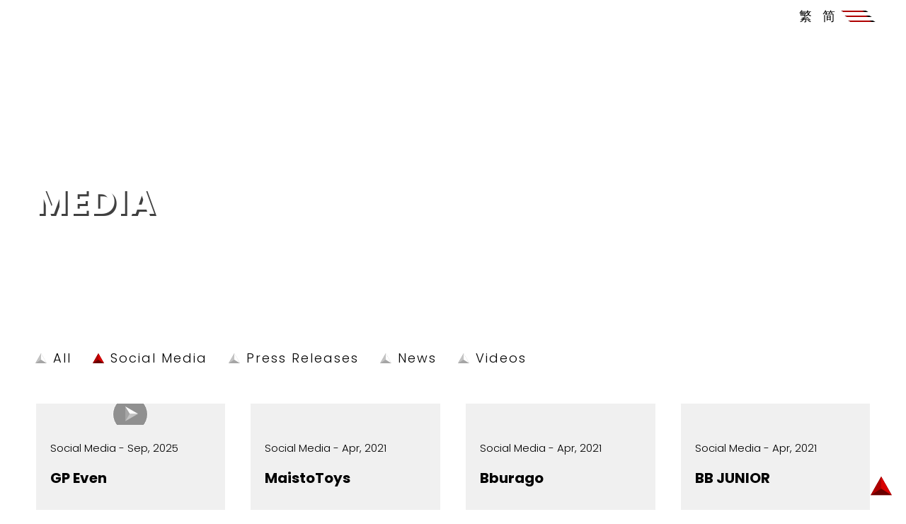

--- FILE ---
content_type: text/html; charset=UTF-8
request_url: https://www.maycheonggroup.com/en/media/social-media
body_size: 3820
content:
<!DOCTYPE html>
<html lang="en">
    <head>
        <meta charset="utf-8">
        <title>Social Media - Media - May Cheong Group</title>
        <meta name="description" content="" />
        <meta name="keywords" content="" />
        <meta property="og:title" content="Social Media - Media - May Cheong Group"/>
        <meta property="og:description" content=""/>
        <meta property="og:image" content="https://www.maycheonggroup.com/assets/frontend/common/images/webclip.png"/>
        <meta name="viewport" content="width=device-width, initial-scale=1, maximum-scale=1">
        <meta name="google-site-verification" content="ZroKGkrPC9wLU7rclerLzpXUYfufyU5t6ZfP89SipI0" />
        <link rel="canonical" href="https://www.maycheonggroup.com/en/media/social-media" />

        <!-- CSRF Token -->
        <meta name="csrf-token" content="qFq20WGLxEroEsJm1JkzURRDgIZ56RVTm5YmwHWE">

        <link href="https://www.maycheonggroup.com/assets/frontend/common/css/normalize.css" rel="stylesheet" type="text/css">
        <link href="https://www.maycheonggroup.com/assets/frontend/common/css/components.css" rel="stylesheet" type="text/css">
        <link href="https://www.maycheonggroup.com/assets/frontend/common/css/maycheonggroup-v04.css" rel="stylesheet" type="text/css">
        <link href="https://www.maycheonggroup.com/assets/frontend/common/css/swiper-bundle.min.css" rel="stylesheet" type="text/css">
        <link href="https://www.maycheonggroup.com/assets/frontend/common/css/lity.min.css" rel="stylesheet" type="text/css">
        <link href="https://www.maycheonggroup.com/assets/frontend/common/css/QapTcha.jquery.css" rel="stylesheet" type="text/css">
        <link href="https://www.maycheonggroup.com/assets/frontend/common/css/jquery.booklet.latest.css" rel="stylesheet" type="text/css">
        <link href="https://www.maycheonggroup.com/assets/frontend/common/css/website.css?18" rel="stylesheet" type="text/css">
        <!-- [if lt IE 9]><script src="https://cdnjs.cloudflare.com/ajax/libs/html5shiv/3.7.3/html5shiv.min.js" type="text/javascript"></script><![endif] -->
        <script type="text/javascript">!function(o,c){var n=c.documentElement,t=" w-mod-";n.className+=t+"js",("ontouchstart"in o||o.DocumentTouch&&c instanceof DocumentTouch)&&(n.className+=t+"touch")}(window,document);</script>
        <link href="https://www.maycheonggroup.com/assets/frontend/common/images/favicon.png" rel="shortcut icon" type="image/x-icon">
        <link href="https://www.maycheonggroup.com/assets/frontend/common/images/webclip.png" rel="apple-touch-icon">

        <script>
            var config = {
                endpoints: {
                    refresh_csrf: "https://www.maycheonggroup.com/en/refresh-csrf"
                },
                base_url: "https://www.maycheonggroup.com",
                asset_url: "https://www.maycheonggroup.com/assets/frontend/common",
            }
        </script>
    </head>
    <body class="body">
        <div data-collapse="all" data-animation="default" data-duration="500" role="banner" class="header w-nav">
    <div class="container menu w-container">
      <div class="header-bg"></div>
      <header role="navigation" class="nav-menu w-nav-menu">
        <div class="nav-menu-link-b">
            <div data-hover="" data-delay="500" class="menu-animate01 menu-dropdown w-dropdown" data-ix="menu-dropdown">
                <div class="menu-link w-dropdown-toggle">
                  <div>About Us</div>
                </div>
                <nav class="menu-dropdown-list w-dropdown-list" data-ix="menu-dropdown-list"><img src="https://www.maycheonggroup.com/assets/frontend/common/images/dropdown-side-line-arrow-top.svg" loading="lazy" alt="" class="menu-dropdown-list-arrow">
                    <div class="menu-dropdown-list-link-b">
                        <a href="/en/about-us#mission" class="menu-dropdown-list-link">Our Story</a>
                        <a href="/en/about-us#corporate-video" class="menu-dropdown-list-link">Corporate Video</a>
                        <a href="/en/about-us#quality-assurance" class="menu-dropdown-list-link">Quality Assurance</a>
                        <a href="/en/about-us#milestone" class="menu-dropdown-list-link">Roadmap</a>
                    </div>
                    <img src="https://www.maycheonggroup.com/assets/frontend/common/images/dropdown-side-line-arrow-bottom.svg" loading="lazy" alt="" class="menu-dropdown-list-arrow">
                </nav>
            </div>
          <div data-hover="" data-delay="500" class="menu-animate02 menu-dropdown w-dropdown" data-ix="menu-dropdown">
            <div class="menu-link w-dropdown-toggle">
              <div>Brand</div>
            </div>
            <nav class="menu-dropdown-list w-dropdown-list" data-ix="menu-dropdown-list"><img src="https://www.maycheonggroup.com/assets/frontend/common/images/dropdown-side-line-arrow-top.svg" loading="lazy" alt="" class="menu-dropdown-list-arrow">
              <div class="menu-dropdown-list-link-b">
                                    <a href="https://www.maycheonggroup.com/en/brand/maisto" class="menu-dropdown-list-link">Maisto</a>
                                    <a href="https://www.maycheonggroup.com/en/brand/bburago" class="menu-dropdown-list-link">Bburago</a>
                                    <a href="https://www.maycheonggroup.com/en/brand/maisto-tech" class="menu-dropdown-list-link">Maisto Tech</a>
                                    <a href="https://www.maycheonggroup.com/en/brand/muscle-machines" class="menu-dropdown-list-link">Muscle Machines</a>
                                    <a href="https://www.maycheonggroup.com/en/brand/bb-junior" class="menu-dropdown-list-link">BB Junior</a>
                                    <a href="https://www.maycheonggroup.com/en/brand/polistil" class="menu-dropdown-list-link">Polistil</a>
                              </div><img src="https://www.maycheonggroup.com/assets/frontend/common/images/dropdown-side-line-arrow-bottom.svg" loading="lazy" alt="" class="menu-dropdown-list-arrow">
            </nav>
          </div>
          <a href="/en/media" class="menu-animate03 menu-link w-nav-link" data-ix="menu-link">Media</a>
          <div data-hover="" data-delay="500" class="menu-animate04 menu-dropdown w-dropdown" data-ix="menu-dropdown">
            <div class="menu-link w-dropdown-toggle">
              <div>Partners</div>
            </div>
            <nav class="menu-dropdown-list w-dropdown-list" data-ix="menu-dropdown-list"><img src="https://www.maycheonggroup.com/assets/frontend/common/images/dropdown-side-line-arrow-top.svg" loading="lazy" alt="" class="menu-dropdown-list-arrow">
              <div class="menu-dropdown-list-link-b">
                <a href="https://www.maycheonggroup.com/en/partners/licensors" class="menu-dropdown-list-link">Licensors</a>
                <a href="/en/partners/official-distributors" class="menu-dropdown-list-link">Distributors</a>
              </div><img src="https://www.maycheonggroup.com/assets/frontend/common/images/dropdown-side-line-arrow-bottom.svg" loading="lazy" alt="" class="menu-dropdown-list-arrow">
            </nav>
          </div>
          <a href="https://www.maycheonggroup.com/en/contact-us" class="menu-animate05 menu-link w-nav-link" data-ix="menu-link">Contact Us</a>
          <div class="menu-animate06 lang-mobile-b" data-ix="menu-link">
                            <a href="https://www.maycheonggroup.com/zh-hant/media/social-media" class="lang-link mobile w-nav-link">繁</a>
                            <a href="https://www.maycheonggroup.com/zh-hans/media/social-media" class="lang-link mobile w-nav-link">简</a>
                      </div>
        </div>
      </header>
      <a href="https://www.maycheonggroup.com" aria-current="page" class="header-logo w-inline-block w--current"><img src="https://www.maycheonggroup.com/assets/frontend/common/images/MCH_LOGO.png" loading="lazy" alt="" class="header-logo-img"></a>
      <div class="menu-btn-b">
        <div class="menu-btn-align">
                            <a href="https://www.maycheonggroup.com/zh-hant/media/social-media" class="lang-link w-nav-link">繁</a>
                            <a href="https://www.maycheonggroup.com/zh-hans/media/social-media" class="lang-link w-nav-link">简</a>
                        <div class="menu-btn w-nav-button" data-ix="menu-btn">
                <div class="menu-btn-line-b">
                    <div class="menu-btn-line01">
                        <div class="menu-btn-line-animate" data-ix="menu-btn-line-animate"></div>
                    </div>
                    <div class="menu-btn-line02">
                        <div class="menu-btn-line-animate" data-ix="menu-btn-line-animate"></div>
                    </div>
                    <div class="menu-btn-line03">
                        <div class="menu-btn-line-animate" data-ix="menu-btn-line-animate"></div>
                    </div>
                </div>
            </div>
        </div>
      </div>
    </div>
  </div>
        <div class="all ">
            <div class="section-banner" style="background-image: url('https://maycheonggroup.com/storage/media/All Page Top Banner/Midea-banner Final.png')">
        <div class="banner-text-block">
        <h1 data-ix="show-up-l-to-r">Media</h1>
    </div>
</div><div class="section-content">
    <div class="container w-container">
        <div class="filtering-block" data-ix="scroll-in-show-up">
            <a href="/en/media" id="filter-all" class="button ">All</a>
                        <a href="https://www.maycheonggroup.com/en/media/social-media" id="filter-press" class="button selected">Social Media</a>
                        <a href="https://www.maycheonggroup.com/en/media/press-releases" id="filter-press" class="button ">Press Releases</a>
                        <a href="https://www.maycheonggroup.com/en/media/news" id="filter-press" class="button ">News</a>
                        <a href="https://www.maycheonggroup.com/en/media/videos" id="filter-press" class="button ">Videos</a>
                    </div>
        <div class="row">
                        <div class="col" data-ix="scroll-in-show-up">
                <a data-category="transition" href="https://maycheonggroup.com/storage/media/Media/Social Media/Vuoi vivere l’adrenalina del GP anche fuori dall’AutodromoDal 2 settembre da Andros, in vi.mp4" data-lightbox class="grid-item w-inline-block" data-ix="media-box-show-up-and-zoom">
                                            <div class="grid-item-img-b">
                            <img src="https://maycheonggroup.com/storage/resized/4293/600x600/GP even.jpg" alt="" class="grid-item-img">
                                                            <div class="btn-video">
                                    <img src="https://www.maycheonggroup.com/assets/frontend/common/images/btn-video.svg" alt="" class="btn-video-img">
                                </div>
                                                    </div>
                                        <div class="grid-item-text-b">
                        <p class="grid-item-text-data">Social Media - Sep, 2025</p>
                        <p>
                            <strong>GP Even</strong>
                        </p>
                    </div>
                </a>
            </div>
                        <div class="col" data-ix="scroll-in-show-up">
                <a data-category="transition" href="https://www.maycheonggroup.com/en/media/social-media/maistotoys"  class="grid-item w-inline-block" data-ix="media-box-show-up-and-zoom">
                                            <div class="grid-item-img-b">
                            <img src="https://maycheonggroup.com/storage/resized/2049/600x600/Social-Maisto logo.png" alt="" class="grid-item-img">
                                                    </div>
                                        <div class="grid-item-text-b">
                        <p class="grid-item-text-data">Social Media - Apr, 2021</p>
                        <p>
                            <strong>MaistoToys</strong>
                        </p>
                    </div>
                </a>
            </div>
                        <div class="col" data-ix="scroll-in-show-up">
                <a data-category="transition" href="https://www.maycheonggroup.com/en/media/social-media/bburago"  class="grid-item w-inline-block" data-ix="media-box-show-up-and-zoom">
                                            <div class="grid-item-img-b">
                            <img src="https://maycheonggroup.com/storage/resized/2047/600x600/Social-BB logo.png" alt="" class="grid-item-img">
                                                    </div>
                                        <div class="grid-item-text-b">
                        <p class="grid-item-text-data">Social Media - Apr, 2021</p>
                        <p>
                            <strong>Bburago</strong>
                        </p>
                    </div>
                </a>
            </div>
                        <div class="col" data-ix="scroll-in-show-up">
                <a data-category="transition" href="https://www.maycheonggroup.com/en/media/social-media/bb-junior"  class="grid-item w-inline-block" data-ix="media-box-show-up-and-zoom">
                                            <div class="grid-item-img-b">
                            <img src="https://maycheonggroup.com/storage/resized/2048/600x600/Social-BBJR logo.png" alt="" class="grid-item-img">
                                                    </div>
                                        <div class="grid-item-text-b">
                        <p class="grid-item-text-data">Social Media - Apr, 2021</p>
                        <p>
                            <strong>BB JUNIOR</strong>
                        </p>
                    </div>
                </a>
            </div>
                        <div class="col" data-ix="scroll-in-show-up">
                <a data-category="transition" href="https://www.maycheonggroup.com/en/media/social-media/muscle-machine"  class="grid-item w-inline-block" data-ix="media-box-show-up-and-zoom">
                                            <div class="grid-item-img-b">
                            <img src="https://maycheonggroup.com/storage/resized/2051/600x600/Social-Muscle Machine logo.png" alt="" class="grid-item-img">
                                                    </div>
                                        <div class="grid-item-text-b">
                        <p class="grid-item-text-data">Social Media - Apr, 2021</p>
                        <p>
                            <strong>MUSCLE MACHINE</strong>
                        </p>
                    </div>
                </a>
            </div>
                    </div>
    </div>
</div>
        </div>
                <div class="footer">
    <div class="footer-bar">
    </div>
    <div class="container w-container">
        <div class="footer-link-row _w-clearfix">
            <div class="footer-link-col">
                <h4>
                <a href="/">Home</a>
                </h4>
            </div>
            <div class="footer-link-col">
                <h4>
                <a href="/en/about-us">About Us</a>
                </h4>
                <div>
                    <a href="/en/about-us" class="txt-link-black">Our Story</a>
                </div>
                <div>
                    <a href="/en/about-us#milestone" class="txt-link-black">Roadmap</a>
                </div>
                <div>
                    <a href="/en/about-us#corporate-video" class="txt-link-black">Corporate Video</a>
                </div>
                <div>
                    <a href="/en/about-us#quality-assurance" class="txt-link-black">Quality Assurance</a>
                </div>
            </div>
            <div class="footer-link-col">
                <h4>
                <a href="https://www.maycheonggroup.com/en/brand/maisto">Brand</a>
                </h4>
                                <div>
                    <a href="https://www.maycheonggroup.com/en/brand/maisto" class="txt-link-black">Maisto</a>
                </div>
                                <div>
                    <a href="https://www.maycheonggroup.com/en/brand/bburago" class="txt-link-black">Bburago</a>
                </div>
                                <div>
                    <a href="https://www.maycheonggroup.com/en/brand/maisto-tech" class="txt-link-black">Maisto Tech</a>
                </div>
                                <div>
                    <a href="https://www.maycheonggroup.com/en/brand/muscle-machines" class="txt-link-black">Muscle Machines</a>
                </div>
                                <div>
                    <a href="https://www.maycheonggroup.com/en/brand/bb-junior" class="txt-link-black">BB Junior</a>
                </div>
                                <div>
                    <a href="https://www.maycheonggroup.com/en/brand/polistil" class="txt-link-black">Polistil</a>
                </div>
                            </div>
            <div class="footer-link-col">
                <h4>
                <a href="/en/media">Media</a>
                </h4>
                                <div>
                    <a href="https://www.maycheonggroup.com/en/media/social-media" class="txt-link-black">Social Media</a>
                </div>
                                <div>
                    <a href="https://www.maycheonggroup.com/en/media/press-releases" class="txt-link-black">Press Releases</a>
                </div>
                                <div>
                    <a href="https://www.maycheonggroup.com/en/media/news" class="txt-link-black">News</a>
                </div>
                                <div>
                    <a href="https://www.maycheonggroup.com/en/media/videos" class="txt-link-black">Videos</a>
                </div>
                            </div>
            <div class="footer-link-col">
                <h4>
                <a href="https://www.maycheonggroup.com/en/partners/licensors">Partners</a>
                </h4>
                <div>
                    <a href="https://www.maycheonggroup.com/en/partners/licensors" class="txt-link-black">Licensors</a>
                </div>
                <div>
                    <a href="/en/partners/official-distributors" class="txt-link-black">Distributors</a>
                </div>
            </div>
            <div class="footer-link-col">
                <h4>
                <a href="https://www.maycheonggroup.com/en/contact-us">Contact Us</a>
                </h4>
                <div>
                    <a href="https://www.maycheonggroup.com/en/contact-us" class="txt-link-black">Contact</a>
                </div>
                <div>
                    <a href="https://www.maycheonggroup.com/en/contact-us#enquiry-form" class="txt-link-black">Enquiry Form</a>
                </div>
            </div>
        </div>
        <div class="footer-mobile">
            <div class="footer-mobile-list">
                <a href="/" class="footer-mobile-link w-inline-block">Home</a>
            </div>
            <div class="footer-mobile-list">
                <a href="#" class="footer-mobile-link w-inline-block" data-ix="foter-mobile-link">
                    <div>About Us</div>
                    <img src="https://www.maycheonggroup.com/assets/frontend/common/images/nav-donw-r.svg" alt="" class="footer-mobile-expand-btn">
                </a>
                <div class="footer-mobile-link-expand" data-ix="footer-mobile-link-expand">
                    <div class="footer-mobile-link-b">
                        <div>
                            <a href="/en/about-us" class="txt-link-black">Our Story</a>
                        </div>
                        <div>
                            <a href="/en/about-us#milestone" class="txt-link-black">Roadmap</a>
                        </div>
                        <div>
                            <a href="/en/about-us#corporate-video" class="txt-link-black">Corporate Video</a>
                        </div>
                        <div>
                            <a href="/en/about-us#quality-assurance" class="txt-link-black">Quality Assurance</a>
                        </div>
                    </div>
                </div>
            </div>
            <div class="footer-mobile-list">
                <a href="#" class="footer-mobile-link w-inline-block" data-ix="foter-mobile-link">
                    <div>Brand</div>
                    <img src="https://www.maycheonggroup.com/assets/frontend/common/images/nav-donw-r.svg" alt="" class="footer-mobile-expand-btn">
                </a>
                <div class="footer-mobile-link-expand" data-ix="footer-mobile-link-expand">
                    <div class="footer-mobile-link-b">
                                                <div>
                            <a href="https://www.maycheonggroup.com/en/brand/maisto" class="txt-link-black">Maisto</a>
                        </div>
                                                <div>
                            <a href="https://www.maycheonggroup.com/en/brand/bburago" class="txt-link-black">Bburago</a>
                        </div>
                                                <div>
                            <a href="https://www.maycheonggroup.com/en/brand/maisto-tech" class="txt-link-black">Maisto Tech</a>
                        </div>
                                                <div>
                            <a href="https://www.maycheonggroup.com/en/brand/muscle-machines" class="txt-link-black">Muscle Machines</a>
                        </div>
                                                <div>
                            <a href="https://www.maycheonggroup.com/en/brand/bb-junior" class="txt-link-black">BB Junior</a>
                        </div>
                                                <div>
                            <a href="https://www.maycheonggroup.com/en/brand/polistil" class="txt-link-black">Polistil</a>
                        </div>
                                            </div>
                </div>
            </div>
            <div class="footer-mobile-list">
                <a href="#" class="footer-mobile-link w-inline-block" data-ix="foter-mobile-link">
                    <div>Media</div>
                    <img src="https://www.maycheonggroup.com/assets/frontend/common/images/nav-donw-r.svg" alt="" class="footer-mobile-expand-btn">
                </a>
                <div class="footer-mobile-link-expand" data-ix="footer-mobile-link-expand">
                    <div class="footer-mobile-link-b">
                                                <div>
                            <a href="https://www.maycheonggroup.com/en/media/social-media" class="txt-link-black">Social Media</a>
                        </div>
                                                <div>
                            <a href="https://www.maycheonggroup.com/en/media/press-releases" class="txt-link-black">Press Releases</a>
                        </div>
                                                <div>
                            <a href="https://www.maycheonggroup.com/en/media/news" class="txt-link-black">News</a>
                        </div>
                                                <div>
                            <a href="https://www.maycheonggroup.com/en/media/videos" class="txt-link-black">Videos</a>
                        </div>
                                            </div>
                </div>
            </div>
            <div class="footer-mobile-list">
                <a href="#" class="footer-mobile-link w-inline-block" data-ix="foter-mobile-link">
                    <div>Partners</div>
                    <img src="https://www.maycheonggroup.com/assets/frontend/common/images/nav-donw-r.svg" alt="" class="footer-mobile-expand-btn">
                </a>
                <div class="footer-mobile-link-expand" data-ix="footer-mobile-link-expand">
                    <div class="footer-mobile-link-b">
                        <div>
                            <a href="https://www.maycheonggroup.com/en/partners/licensors" class="txt-link-black">Licensors</a>
                        </div>
                        <div>
                            <a href="/en/partners/official-distributors" class="txt-link-black">Distributors</a>
                        </div>
                    </div>
                </div>
            </div>
            <div class="footer-mobile-list">
                <a href="#" class="footer-mobile-link w-inline-block" data-ix="foter-mobile-link">
                    <div>Contact Us</div>
                    <img src="https://www.maycheonggroup.com/assets/frontend/common/images/nav-donw-r.svg" alt="" class="footer-mobile-expand-btn">
                </a>
                <div class="footer-mobile-link-expand" data-ix="footer-mobile-link-expand">
                    <div class="footer-mobile-link-b">
                        <div>
                            <a href="https://www.maycheonggroup.com/en/contact-us" class="txt-link-black">Contact</a>
                        </div>
                        <div>
                            <a href="https://www.maycheonggroup.com/en/contact-us#enquiry-form" class="txt-link-black">Enquiry Form</a>
                        </div>
                    </div>
                </div>
            </div>
        </div>
        <div class="footer-social-media">
            <div class="footer-bottom-col-l logo">
                <div>Connect with us </div>
                <div class="social-media-logo-b">
                    <a href="https://www.facebook.com/BburagoFrance/" target="_blank" class="social-media-logo-a w-inline-block">
                        <img src="https://www.maycheonggroup.com/assets/frontend/common/images/icon-fb.svg" loading="lazy" alt="" class="social-media-logo">
                    </a>
                    <a href="https://www.youtube.com/channel/UCrtOsIZtOxYB7poFmoF-kCA" target="_blank" class="social-media-logo-a w-inline-block">
                        <img src="https://www.maycheonggroup.com/assets/frontend/common/images/icon-yt.svg" loading="lazy" alt="" class="social-media-logo">
                    </a>
                </div>
            </div>
        </div>
        <div class="footer-bottom">
            <div class="footer-bottom-col-l">
                <div>Copyright © 2021 May Cheong Group. All Rights Reserved.
                    <br class="visible-xs">
                    <a class="txt-link-black" href="https://www.maycheonggroup.com/en/terms-of-use">Terms of Use</a> |
                    <a class="txt-link-black" href="https://www.maycheonggroup.com/en/privacy-policy">Privacy Policy</a> |
                    <a class="txt-link-black" href="https://www.maycheonggroup.com/en/cookies-policy">Cookies Policy</a>
                </div>
            </div>
            <div class="footer-bottom-col-r">
                <div class="align-left m-align-right">
                    <a href="http://ysd.hk" target="_blank" class="txt-link-black">Web Design</a> by YSD
                </div>
            </div>
        </div>
    </div>
</div>
<a href="javascript:void(0);" class="btn-back-to-top">
    <img src="https://www.maycheonggroup.com/assets/frontend/common/images/back-to-top.svg" alt="">
</a>        <script src="https://www.maycheonggroup.com/assets/frontend/common/js/jquery-3.3.1.min.js" type="text/javascript"></script>
        <script src="https://www.maycheonggroup.com/assets/frontend/common/js/jquery.bpopup.min.js" type="text/javascript"></script>
        <script src="https://www.maycheonggroup.com/assets/frontend/common/js/refresh-csrf.js" type="text/javascript"></script>
        <script src="https://www.maycheonggroup.com/assets/frontend/common/js/maycheonggroup-v04.js" type="text/javascript"></script>
        <script src="https://www.maycheonggroup.com/assets/frontend/common/js/bodyScrollLock.min.js"></script>
        <script src="https://www.maycheonggroup.com/assets/frontend/common/js/swiper-bundle.min.js"></script>
        <script src="https://www.maycheonggroup.com/assets/frontend/common/js/lity.min.js"></script>
        <script src="https://www.maycheonggroup.com/assets/frontend/common/js/lodash.min.js"></script>
        <script src="https://www.maycheonggroup.com/assets/frontend/common/js/jquery-ui.min.js"></script>
        <script src="https://www.maycheonggroup.com/assets/frontend/common/js/QapTcha.jquery.js"></script>
        <script src="https://www.maycheonggroup.com/assets/frontend/common/js/jquery.validate.min.js"></script>
        <script src="https://www.maycheonggroup.com/assets/frontend/common/js/jquery.ui.touch.js"></script>
        <script src="https://www.maycheonggroup.com/assets/frontend/common/js/jquery.dotdotdot.min.js"></script>
        <script src="https://www.maycheonggroup.com/assets/frontend/common/js/jquery-ui-1.10.4.min.js"></script>
        <script src="https://www.maycheonggroup.com/assets/frontend/common/js/jquery.easing.1.3.js"></script>
        <script src="https://www.maycheonggroup.com/assets/frontend/common/js/jquery.booklet.latest.js"></script>

        <script src="https://www.maycheonggroup.com/assets/frontend/common/js/app.js"></script>
        <div class="outdated_ie_popup" style="display:none;width:639px;height:460px;">
    <img src="https://www.maycheonggroup.com/assets/frontend/common/images/ie.png" alt="" usemap="#Map">
    <map name="Map" id="Map">
      <area shape="rect" coords="355,370,420,460" href="http://windows.microsoft.com/zh-hk/internet-explorer/download-ie" target="_blank" />
      <area shape="rect" coords="290,370,350,460" href="http://www.mozilla.org/en-US/firefox/new/" target="_blank" />
      <area shape="rect" coords="215,370,285,460" href="https://www.google.com/intl/zh-TW/chrome/browser/" target="_blank" />
    </map>
</div>
<script>
    jQuery(document).ready(function($){
        if (navigator.userAgent.indexOf("MSIE") >= 0) {
            $('.outdated_ie_popup').bPopup({
                modalColor: '#ffffff',
                opacity: 0.9
            }, function(){
                $(window).resize();
            });
        }
    })
</script>
        <script src="https://www.maycheonggroup.com/assets/frontend/common/js/website.js?3" type="text/javascript"></script>
            </body>
</html>


--- FILE ---
content_type: text/css
request_url: https://www.maycheonggroup.com/assets/frontend/common/css/maycheonggroup-v04.css
body_size: 9766
content:
body {
  font-family: futura, sans-serif;
  color: #000;
  font-size: 18px;
  line-height: 28px;
  font-weight: 100;
}

h1 {
  margin-top: 0px;
  margin-bottom: 0px;
  color: #fff;
  font-size: 50px;
  line-height: 60px;
  font-weight: 900;
  letter-spacing: 2px;
  text-transform: uppercase;
  text-shadow: 3px 3px 0 rgba(0, 0, 0, 0.75);
}

h2 {
  margin-top: 0px;
  margin-bottom: 0px;
  color: #af0000;
  font-size: 50px;
  line-height: 60px;
  font-weight: 900;
  text-transform: uppercase;
}

h4 {
  margin-top: 0px;
  margin-bottom: 10px;
  color: #af0000;
  font-weight: 900;
}

strong {
  font-weight: 900;
}

.all {
  overflow: hidden;
  padding-top: 80px;
}

.all.bg01 {
  overflow: hidden;
  padding-top: 80px;
  background-image: url('../images/home-top-bg.jpg');
  background-position: 50% 0%;
  background-size: contain;
  background-repeat: no-repeat;
}

.all.overflow {
  overflow: visible;
}

.section-content {
  position: relative;
  width: 100%;
  padding-bottom: 100px;
}

.section-content.bg-partners {
  z-index: 1;
  padding-top: 100px;
  padding-bottom: 0px;
  background-image: url('../images/partners-bg.png');
  background-position: 50% 0%;
  background-size: cover;
  background-repeat: no-repeat;
}

.section-content.brands-b-bg {
  margin-top: 0%;
  padding-bottom: 0px;
  background-color: transparent;
  background-image: url('../images/brands-bg-01b.jpg'), url('../images/brands-bg-01c.jpg');
  background-position: 50% 0%, 0px 0px;
  background-size: cover, 1440px;
  background-repeat: no-repeat, repeat;
}

.section-content.no-padding-bottom {
  margin-top: 0px;
  padding-bottom: 0px;
}

.section-content.home-news {
  padding-bottom: 0px;
  background-image: url('../images/brands-bg-01b.jpg'), url('../images/brands-bg-01c.jpg');
  background-position: 50% 0%, 0px 0px;
  background-size: 100%, 1440px;
  background-repeat: no-repeat, repeat;
}

.section-content.brands-img {
  margin-top: -10%;
  padding-bottom: 0px;
}

.section-content.bg-home-about {
  background-image: url('../images/home-about-us-bg-a.png'), url('../images/home-about-us-bg-b.png'), url('../images/home-about-us-bg-c.jpg');
  background-position: 50% 0%, 50% 0%, 50% 0%;
  background-size: 100%, 100%, 1440px;
  background-repeat: no-repeat, no-repeat, repeat;
}

.home-banner-slider {
  height: auto;
  margin-bottom: 100px;
  background-color: transparent;
}

.home-banner-slide-nav {
  left: auto;
  top: 0%;
  right: 0%;
  bottom: 0%;
  display: block;
  margin-right: -50px;
  -webkit-transform: rotate(90deg);
  -ms-transform: rotate(90deg);
  transform: rotate(90deg);
}

.hide {
  display: none;
}

.hide.m-show {
  display: none;
}

.home-banner-img-bg {
  width: 100%;
}

.home-banner-img-car {
  position: absolute;
  left: 0%;
  top: 0%;
  right: 0%;
  bottom: 0%;
}

.home-banner-text-block {
  position: absolute;
  left: auto;
  top: 50%;
  right: 0%;
  bottom: auto;
  z-index: 2;
  width: 35%;
  padding-right: 50px;
  -webkit-transform: translate(0px, -50%);
  -ms-transform: translate(0px, -50%);
  transform: translate(0px, -50%);
  text-align: center;
  text-transform: uppercase;
}

.home-banner-text-block._02 {
  position: absolute;
  left: 0px;
  right: auto;
  padding-right: 0px;
  padding-left: 50px;
}

.utility-page-wrap {
  display: -webkit-box;
  display: -webkit-flex;
  display: -ms-flexbox;
  display: flex;
  width: 100vw;
  height: 100vh;
  max-height: 100%;
  max-width: 100%;
  -webkit-box-pack: center;
  -webkit-justify-content: center;
  -ms-flex-pack: center;
  justify-content: center;
  -webkit-box-align: center;
  -webkit-align-items: center;
  -ms-flex-align: center;
  align-items: center;
}

.utility-page-content {
  display: -webkit-box;
  display: -webkit-flex;
  display: -ms-flexbox;
  display: flex;
  width: 260px;
  -webkit-box-orient: vertical;
  -webkit-box-direction: normal;
  -webkit-flex-direction: column;
  -ms-flex-direction: column;
  flex-direction: column;
  text-align: center;
}

.utility-page-form {
  display: -webkit-box;
  display: -webkit-flex;
  display: -ms-flexbox;
  display: flex;
  -webkit-box-orient: vertical;
  -webkit-box-direction: normal;
  -webkit-flex-direction: column;
  -ms-flex-direction: column;
  flex-direction: column;
  -webkit-box-align: stretch;
  -webkit-align-items: stretch;
  -ms-flex-align: stretch;
  align-items: stretch;
}

.btn {
  margin: 7px;
  padding: 10px 15px;
  background-color: #af0000;
  -webkit-transition: background-color 500ms ease;
  transition: background-color 500ms ease;
  text-decoration: none;
}

.btn:hover {
  background-color: #800;
}

.btn.w {
  background-color: #fff;
  color: #af0000;
}

.btn-block {
  position: relative;
  width: auto;
  margin-top: 25px;
  padding: 0px;
  color: #fff;
  font-size: 15px;
  line-height: 25px;
  letter-spacing: 2px;
  text-decoration: none;
  text-transform: uppercase;
}

.btn-block.w {
  float: right;
  clear: right;
}

.btn-block.map {
  position: absolute;
  margin-top: 0px;
  letter-spacing: 2px;
  text-transform: uppercase;
}

.btn-block.map.america {
  left: 14%;
  top: 25%;
  z-index: 2;
}

.btn-block.map.europe {
  left: 51%;
  top: 22%;
  z-index: 2;
}

.btn-block.map.africa {
  left: 47%;
  top: 54%;
  z-index: 2;
}

.btn-block.map.asia {
  left: 69%;
  top: 31%;
  z-index: 2;
}

.btn-block.map.australia {
  left: 80%;
  top: 74%;
  z-index: 2;
}

.btn-block.map.latin-america {
  left: 24%;
  top: 66%;
  z-index: 2;
}

.btn-block.distributors-box {
  margin-top: 10px;
}

.btn-block.distributors-box.w--current {
  margin-top: 10px;
  float: left;
  clear: left;
}

.btn-block.slide-btn {
  position: absolute;
  left: 0%;
  top: 50%;
  right: auto;
  bottom: auto;
  margin-top: 12px;
  margin-left: -25px;
  -webkit-transform: translate(0px, -50%);
  -ms-transform: translate(0px, -50%);
  transform: translate(0px, -50%);
}

.btn-block.catalog-menu-btn {
  margin-top: 0px;
}

.btn-block.catalog-menu-btn-close {
  margin-top: 0px;
}

.btn-block.home-about-us {
  -webkit-box-orient: vertical;
  -webkit-box-direction: normal;
  -webkit-flex-direction: column;
  -ms-flex-direction: column;
  flex-direction: column;
  -webkit-box-pack: justify;
  -webkit-justify-content: space-between;
  -ms-flex-pack: justify;
  justify-content: space-between;
  -webkit-box-align: center;
  -webkit-align-items: center;
  -ms-flex-align: center;
  align-items: center;
}

.btn-rd {
  position: absolute;
  left: auto;
  top: auto;
  right: 0%;
  bottom: 0%;
  width: 15px;
  height: 15px;
}

.btn-lt {
  position: absolute;
  left: 0%;
  top: 0%;
  right: auto;
  bottom: auto;
  width: 15px;
  height: 15px;
}

.header {
  position: absolute;
  left: 0%;
  top: 0%;
  right: 0%;
  bottom: auto;
  background-color: transparent;
}

.container {
  max-width: 100%;
  padding-right: 50px;
  padding-left: 50px;
  -webkit-transform: translate(0px, 0px);
  -ms-transform: translate(0px, 0px);
  transform: translate(0px, 0px);
}

.container.brands-bg {
  position: relative;
  z-index: 1;
}

.container.menu {
  position: fixed;
  left: 0%;
  top: 0%;
  right: 0%;
  bottom: auto;
  padding-top: 10px;
  padding-bottom: 5px;
  background-color: #fff;
}

.container.overflow {
  overflow: hidden;
}

.menu-link {
  display: inline-block;
  padding: 10px 0%;
}

.menu-link.w--current {
  color: #af0000;
}

.menu-btn-line03 {
  overflow: hidden;
  width: 35px;
  height: 2px;
  margin-top: 5px;
  margin-bottom: 5px;
  background-color: #000;
  -webkit-transform: translate(5px, 0px) skew(60deg, 0deg);
  -ms-transform: translate(5px, 0px) skew(60deg, 0deg);
  transform: translate(5px, 0px) skew(60deg, 0deg);
}

.menu-btn-line01 {
  overflow: hidden;
  width: 35px;
  height: 2px;
  margin-top: 5px;
  margin-bottom: 5px;
  background-color: #000;
  -webkit-transform: translate(-5px, 0px) skew(60deg, 0deg);
  -ms-transform: translate(-5px, 0px) skew(60deg, 0deg);
  transform: translate(-5px, 0px) skew(60deg, 0deg);
  color: #7d7d7d;
}

.menu-btn {
  z-index: 10;
  padding: 0px;
}

.menu-btn.w--open {
  background-color: transparent;
}

.menu-btn-line02 {
  overflow: hidden;
  width: 35px;
  height: 2px;
  margin-top: 5px;
  margin-bottom: 5px;
  background-color: #000;
  -webkit-transform: skew(60deg, 0deg);
  -ms-transform: skew(60deg, 0deg);
  transform: skew(60deg, 0deg);
}

.menu-dropdown-list.w--open {
  position: absolute;
  left: 0%;
  top: 0%;
  right: 0%;
  bottom: auto;
  overflow: hidden;
  width: 250px;
  margin-top: 47px;
  background-color: transparent;
  color: #7d7d7d;
  font-size: 15px;
  line-height: 25px;
  text-transform: none;
}

.menu-dropdown-list-link {
  display: block;
  padding: 5px 25px;
  color: #7d7d7d;
  text-decoration: none;
}

.menu-dropdown-list-link:hover {
  color: #af0000;
}

.menu-dropdown-list-link.w--current {
  color: #af0000;
}

.heading-b {
  position: relative;
  display: inline-block;
  margin-bottom: 50px;
}

.heading-b.center {
  left: 50%;
  -webkit-transform: translate(-50%, 0px);
  -ms-transform: translate(-50%, 0px);
  transform: translate(-50%, 0px);
}

.heading-b.center.up {
  position: relative;
  margin-top: 0px;
}

.heading-b.float-r {
  float: right;
}

.heading-b.heading-center {
  left: 50%;
  margin-bottom: 50px;
  -webkit-transform: translate(-50%, 0px);
  -ms-transform: translate(-50%, 0px);
  transform: translate(-50%, 0px);
}

.heading-b.history-title {
  position: absolute;
  left: auto;
  top: 50%;
  right: auto;
  bottom: auto;
  margin-left: 50px;
  -webkit-transform: translate(0px, -50%);
  -ms-transform: translate(0px, -50%);
  transform: translate(0px, -50%);
}

.heading-b.botton-25 {
  margin-bottom: 25px;
}

.heading-b.quality-title {
  position: absolute;
  left: auto;
  top: 50%;
  right: 0%;
  bottom: auto;
  margin-right: 50px;
  -webkit-transform: translate(0px, -50%);
  -ms-transform: translate(0px, -50%);
  transform: translate(0px, -50%);
}

.heading-b.heading-center-bottom {
  left: 50%;
  margin-bottom: 50px;
  -webkit-transform: translate(-50%, 0px);
  -ms-transform: translate(-50%, 0px);
  transform: translate(-50%, 0px);
}

.heading-rt-img {
  position: absolute;
  left: auto;
  top: 0%;
  right: 0%;
  bottom: auto;
  margin-top: 8px;
  margin-right: -30px;
}

.heading-ld-img {
  position: absolute;
  left: 0%;
  top: auto;
  right: auto;
  bottom: 0%;
  margin-bottom: 8px;
  margin-left: -30px;
}

.swiper-container {
  position: relative;
  overflow: visible;
  width: 100%;
  -webkit-perspective: 1440px;
  perspective: 1440px;
  font-weight: 100;
}

.swiper-container.home-news {
  margin-bottom: 100px;
}

.swiper-wrapper {
  display: -webkit-box;
  display: -webkit-flex;
  display: -ms-flexbox;
  display: flex;
  overflow: visible;
  -webkit-perspective: 2000px;
  perspective: 2000px;
}

.swiper-slide {
  overflow: hidden;
  width: 420px;
  margin-right: 50px;
  margin-left: 50px;
  -webkit-box-flex: 0;
  -webkit-flex: 0 0 auto;
  -ms-flex: 0 0 auto;
  flex: 0 0 auto;
}

.swiper-text {
  padding-right: 0px;
  -webkit-align-self: center;
  -ms-flex-item-align: center;
  -ms-grid-row-align: center;
  align-self: center;
  -webkit-box-flex: 0;
  -webkit-flex: 0 0 auto;
  -ms-flex: 0 0 auto;
  flex: 0 0 auto;
}

.swiper-info {
  margin-top: 25px;
  font-weight: 900;
  text-align: center;
}

.tab-pane-image-b {
  position: relative;
  overflow: visible;
  width: 100%;
}

.tab-pane-image-b.brand-maisto-tech-pxc {
  background-image: url('../images/maisto-tech-bg-line.png');
  background-position: 0px 0px;
  background-size: 100%;
  background-repeat: no-repeat;
}

.tab-pane-image-b.brand-maisto {
  background-image: url('../images/Maisto-bg-line.png');
  background-position: 0% 0%;
  background-size: 100%;
  background-repeat: no-repeat;
}

.tab-pane-image-b.brand-burago {
  background-image: url('../images/Bburago-bg-line.png');
  background-position: 0px 0px;
  background-size: 100%;
  background-repeat: no-repeat;
}

.tab-pane-image-b.brand-muscle {
  background-image: url('../images/muscle-machines-bg-line.png');
  background-position: 0px 0px;
  background-size: 100%;
  background-repeat: no-repeat;
}

.tab-pane-image-b.brand-junior {
  background-image: url('../images/BB-Junior-bg-line.png');
  background-position: 0px 0px;
  background-size: 100%;
  background-repeat: no-repeat;
}

.tab-pane-image-b.brand-poistil {
  background-image: url('../images/polistil-bg-line.png');
  background-position: 0px 0px;
  background-size: 100%;
  background-repeat: no-repeat;
}

.tab-pane-text-b {
  position: absolute;
  left: auto;
  top: 25%;
  right: auto;
  bottom: auto;
  z-index: 1;
  width: 50%;
  padding-left: 50px;
  -webkit-transform: translate(0px, -50%);
  -ms-transform: translate(0px, -50%);
  transform: translate(0px, -50%);
}

.tab-pane-logo {
  width: 100%;
  max-width: 450px;
}

.tab-pane-image-02 {
  position: absolute;
  left: 0%;
  top: 0%;
  right: 0%;
  bottom: 0%;
  width: 100%;
}

.tab-pane-image-01 {
  position: absolute;
  left: 0%;
  top: 0%;
  right: 0%;
  bottom: 0%;
  width: 100%;
}

.tab-pane-image-03 {
  position: relative;
  width: 100%;
}

.brands-tab-content {
  overflow: visible;
  background-image: url('../images/brands-car-bg.png');
  background-position: 100% 100%;
  background-size: 100%;
  background-repeat: no-repeat;
}

.partners-logo-b {
  position: relative;
  left: 50%;
  display: block;
  overflow: hidden;
  width: 100vw;
  margin-right: 0px;
  margin-bottom: 0px;
  margin-left: 0px;
  background-color: #000;
  -webkit-transform: translate(-50%, 0px);
  -ms-transform: translate(-50%, 0px);
  transform: translate(-50%, 0px);
}

.partners-logo {
  position: relative;
  display: -webkit-box;
  display: -webkit-flex;
  display: -ms-flexbox;
  display: flex;
  width: 33.33%;
  float: left;
  clear: none;
  -webkit-box-pack: end;
  -webkit-justify-content: flex-end;
  -ms-flex-pack: end;
  justify-content: flex-end;
  -webkit-box-align: start;
  -webkit-align-items: flex-start;
  -ms-flex-align: start;
  align-items: flex-start;
  background-color: #000;
}

.certificate {
  width: 20%;
  padding-right: 2%;
  padding-left: 2%;
}

.footer-bar {
  position: absolute;
  left: 0%;
  top: 0%;
  right: 0%;
  bottom: auto;
  height: 25px;
  background-image: url('../images/footer-bar.jpg');
  background-position: 50% 50%;
  background-size: cover;
  background-repeat: no-repeat;
}

.footer-link-col {
  width: 20%;
  margin-bottom: 50px;
  padding-right: 2%;
  padding-left: 2%;
  float: left;
  -webkit-box-orient: vertical;
  -webkit-box-direction: normal;
  -webkit-flex-direction: column;
  -ms-flex-direction: column;
  flex-direction: column;
  -webkit-box-align: start;
  -webkit-align-items: flex-start;
  -ms-flex-align: start;
  align-items: flex-start;
}

.footer-link-row {
  margin-left: -2%;
  padding-right: 0%;
}

.txt-link-black {
  display: inline-block;
  margin-bottom: 5px;
  -webkit-transition: color 500ms ease;
  transition: color 500ms ease;
  color: #000;
  text-decoration: none;
}

.txt-link-black:hover {
  color: #af0000;
}

.footer-bottom {
  display: -webkit-box;
  display: -webkit-flex;
  display: -ms-flexbox;
  display: flex;
  -webkit-box-align: start;
  -webkit-align-items: flex-start;
  -ms-flex-align: start;
  align-items: flex-start;
}

.footer-bottom-col-l {
  width: 70%;
}

.footer-bottom-col-l.logo {
  display: -webkit-box;
  display: -webkit-flex;
  display: -ms-flexbox;
  display: flex;
  margin-bottom: 20px;
  -webkit-box-align: stretch;
  -webkit-align-items: stretch;
  -ms-flex-align: stretch;
  align-items: stretch;
  -webkit-align-self: center;
  -ms-flex-item-align: center;
  align-self: center;
}

.btn-text {
  margin-bottom: 0px;
}

.home-banner-img-block {
  position: relative;
}

.cloud-01 {
  position: absolute;
  left: 3%;
  top: auto;
  right: auto;
  bottom: 17%;
  z-index: 2;
  width: 25%;
  opacity: 0.79;
  -webkit-transform: translate(5%, 15%);
  -ms-transform: translate(5%, 15%);
  transform: translate(5%, 15%);
}

.cloud-02 {
  position: absolute;
  left: auto;
  top: auto;
  right: 10%;
  bottom: 15%;
  z-index: 2;
  width: 30%;
  opacity: 0.8;
  -webkit-transform: translate(-25%, 0%);
  -ms-transform: translate(-25%, 0%);
  transform: translate(-25%, 0%);
}

.menu-btn-b {
  position: absolute;
  left: auto;
  top: 50%;
  right: 0%;
  bottom: auto;
  margin-right: 50px;
  -webkit-box-align: center;
  -webkit-align-items: center;
  -ms-flex-align: center;
  align-items: center;
  -webkit-transform: translate(0px, -50%);
  -ms-transform: translate(0px, -50%);
  transform: translate(0px, -50%);
}

.footer {
  position: relative;
  width: 100%;
  padding-top: 125px;
  padding-bottom: 100px;
}

.banner-text-block {
  position: absolute;
  left: 0%;
  top: 50%;
  right: 0%;
  bottom: auto;
  z-index: 1;
  width: 50%;
  padding-right: 50px;
  padding-left: 50px;
  -webkit-transform: translate(0%, -50%);
  -ms-transform: translate(0%, -50%);
  transform: translate(0%, -50%);
}

.licensors-logo-all-b {
  display: -webkit-box;
  display: -webkit-flex;
  display: -ms-flexbox;
  display: flex;
  margin-top: -50px;
  -webkit-flex-wrap: wrap;
  -ms-flex-wrap: wrap;
  flex-wrap: wrap;
}

.licensors-logo-b {
  width: 16.66%;
  margin-top: 50px;
}

.filtering-block {
  z-index: 100;
  margin-bottom: 50px;
}

.button {
  display: inline-block;
  margin-top: 0px;
  margin-bottom: 0px;
  padding: 0px 25px;
  background-image: url('../images/nav.svg');
  background-position: 0% 50%;
  background-size: auto;
  background-repeat: no-repeat;
  color: #000;
  font-size: 18px;
  line-height: 21px;
  letter-spacing: 2px;
  text-decoration: none;
}

.button.selected {
  background-image: url('../images/hover-nav.svg');
}

.grid-item {
  display: block;
  width: 100%;
  height: 100%;
  background-color: #f0f0f0;
  color: #000;
  text-decoration: none;
}

.grid-item.distributors {
  position: relative;
  border-style: solid;
  border-width: 2px;
  border-color: #af0000;
  border-radius: 0px;
  background-color: #fff;
}

.grid-item-text-b {
  position: relative;
  z-index: 1;
  padding: 20px;
}

.grid-item-text-data {
  margin-bottom: 15px;
  font-size: 15px;
  line-height: 25px;
}

.grid-item-img {
  width: 100%;
}

.down-50margin-blcok {
  margin-top: 50px;
}

.media-detail-bottom {
  display: -webkit-box;
  display: -webkit-flex;
  display: -ms-flexbox;
  display: flex;
  margin-top: 50px;
  -webkit-box-pack: justify;
  -webkit-justify-content: space-between;
  -ms-flex-pack: justify;
  justify-content: space-between;
}

.arrow-btn {
  -webkit-box-pack: end;
  -webkit-justify-content: flex-end;
  -ms-flex-pack: end;
  justify-content: flex-end;
  -webkit-box-align: center;
  -webkit-align-items: center;
  -ms-flex-align: center;
  align-items: center;
  -webkit-transition: color 500ms ease;
  transition: color 500ms ease;
  color: #000;
  text-decoration: none;
  text-transform: uppercase;
}

.arrow-btn:hover {
  color: #af0000;
}

.official-distributors-map-blcok {
  position: relative;
}

.distributors-map {
  position: relative;
  opacity: 1;
}

.distributors-map-america {
  position: absolute;
  left: 0%;
  top: 0%;
  right: auto;
  bottom: auto;
  z-index: 1;
  display: none;
  opacity: 0;
}

.distributors-map-europe {
  position: absolute;
  left: 0%;
  top: 0%;
  right: auto;
  bottom: auto;
  z-index: 1;
  display: none;
  opacity: 0;
}

.distributors-map-africa {
  position: absolute;
  left: 0%;
  top: 0%;
  right: auto;
  bottom: auto;
  z-index: 1;
  display: none;
  opacity: 0;
}

.distributors-map-asia {
  position: absolute;
  left: 0%;
  top: 0%;
  right: auto;
  bottom: auto;
  z-index: 1;
  display: none;
  opacity: 0;
}

.distributors-map-australia {
  position: absolute;
  left: 0%;
  top: 0%;
  right: auto;
  bottom: auto;
  z-index: 1;
  display: none;
  opacity: 0;
}

.partners-logo-02 {
  position: absolute;
  left: 0%;
  top: 0%;
  right: 0%;
  bottom: auto;
  display: block;
}

.distributors-filter {
  position: relative;
  z-index: 100;
  -webkit-box-orient: vertical;
  -webkit-box-direction: normal;
  -webkit-flex-direction: column;
  -ms-flex-direction: column;
  flex-direction: column;
  -webkit-box-pack: center;
  -webkit-justify-content: center;
  -ms-flex-pack: center;
  justify-content: center;
  -webkit-box-align: center;
  -webkit-align-items: center;
  -ms-flex-align: center;
  align-items: center;
  text-align: center;
}

.dis-filter-list-button {
  display: inline-block;
  margin: 0px 25px;
  padding: 10px 25px 10px 0px;
  background-image: url('../images/nav-donw-w.svg');
  background-position: 100% 50%;
  background-size: auto;
  background-repeat: no-repeat;
  background-attachment: scroll;
  letter-spacing: 2px;
  text-decoration: none;
}

.dis-filter-list-button:hover {
  background-image: url('../images/nav-donw-r.svg');
}

.dis-filter-list-button:active {
  background-image: url('../images/nav-donw-r.svg');
}

.dis-filter-list-button:focus {
  background-image: url('../images/nav-donw-r.svg');
}

.dis-filter-dropdown-list {
  overflow: hidden;
}

.dis-filter-dropdown-list.w--open {
  overflow: hidden;
  background-color: transparent;
  box-shadow: 0 0 5px 0 rgba(0, 0, 0, 0.2);
}

.dis-filter-dropdown {
  z-index: 100;
}

.dis-filter-dropdown-link {
  -webkit-transition: color 500ms ease;
  transition: color 500ms ease;
}

.dis-filter-dropdown-link:hover {
  color: #af0000;
}

.distributors-grid-box-corner {
  position: absolute;
  left: auto;
  top: 0%;
  right: 0%;
  bottom: auto;
  z-index: 2;
  width: 42px;
  height: 42px;
  margin-top: -3px;
  margin-right: -3px;
}

.distributors-grid-box-name {
  margin-bottom: 10px;
  font-weight: 900;
}

.distributors-grid-box-link {
  margin-bottom: 10px;
  float: left;
  clear: left;
  color: #333;
  text-decoration: none;
}

.distributors-grid-box-link:hover {
  color: #af0000;
}

.distributors-grid-box-line {
  margin-bottom: 10px;
  float: left;
  clear: left;
}

.contact-sub-block {
  max-width: 500px;
  margin-top: 25px;
  margin-right: auto;
  margin-left: auto;
}

.contact-image-block {
  position: relative;
  left: 0%;
  top: auto;
  right: auto;
  bottom: 0%;
  z-index: 0;
  width: 60%;
}

.contact-image-car {
  position: absolute;
  left: 0%;
  top: 35%;
  right: auto;
  bottom: auto;
  width: 80%;
}

.form-b {
  width: 50%;
  margin-bottom: 0px;
  float: right;
  clear: right;
  color: #fff;
}

.textarea {
  min-height: 100px;
  margin-bottom: 0px;
  padding: 0px 0px 5px;
  border: 1px none #000;
  border-radius: 0px;
  background-color: transparent;
  color: #fff;
  font-size: 15px;
  line-height: 25px;
  letter-spacing: 2px;
  text-transform: uppercase;
}

.textarea::-webkit-input-placeholder {
  color: #fff;
}

.textarea:-ms-input-placeholder {
  color: #fff;
}

.textarea::-ms-input-placeholder {
  color: #fff;
}

.textarea::placeholder {
  color: #fff;
}

.form-txt-field {
  height: auto;
  margin-bottom: 0px;
  padding: 10px 0px;
  border: 1px none #000;
  border-radius: 0px;
  background-color: transparent;
  color: #fff;
  font-size: 15px;
  line-height: 25px;
  letter-spacing: 2px;
  text-transform: uppercase;
}

.form-txt-field::-webkit-input-placeholder {
  color: #fff;
}

.form-txt-field:-ms-input-placeholder {
  color: #fff;
}

.form-txt-field::-ms-input-placeholder {
  color: #fff;
}

.form-txt-field::placeholder {
  color: #fff;
}

.form-col {
  width: 50%;
  margin-top: 15px;
  padding-right: 15px;
  padding-left: 15px;
}

.form-col.full {
  width: 100%;
}

.form-row {
  display: -webkit-box;
  display: -webkit-flex;
  display: -ms-flexbox;
  display: flex;
  margin-top: -15px;
  margin-right: -15px;
  margin-left: -15px;
  -webkit-flex-wrap: wrap;
  -ms-flex-wrap: wrap;
  flex-wrap: wrap;
}

.slide-btn-b {
  position: relative;
  margin-top: 25px;
  text-align: center;
}

.contact-form-block {
  margin-bottom: 100px;
}

.time-line-slider {
  height: auto;
  background-color: transparent;
}

.time-line-slide._1990 {
  background-image: url('../images/milestone-1990-bg.jpg');
  background-position: 50% 100%;
  background-size: cover;
  background-repeat: no-repeat;
}

.time-line-slide._1967 {
  background-image: url('../images/milestone-1967-bg.jpg');
  background-position: 50% 100%;
  background-size: cover;
  background-repeat: no-repeat;
}

.time-line-slide._1992 {
  background-image: url('../images/milestone-1992-bg.jpg');
  background-position: 50% 100%;
  background-size: cover;
  background-repeat: no-repeat;
}

.time-line-slide._2000 {
  background-image: url('../images/milestone-2000-bg.jpg');
  background-position: 50% 100%;
  background-size: cover;
  background-repeat: no-repeat;
}

.time-line-slide._2014 {
  background-image: url('../images/milestone-2014-bg.jpg');
  background-position: 50% 100%;
  background-size: cover;
  background-repeat: no-repeat;
}

.time-line-slide._2014b {
  background-image: url('../images/milestone-2014-02-bg.jpg');
  background-position: 50% 100%;
  background-size: cover;
  background-repeat: no-repeat;
}

.time-line-slide._2017 {
  background-image: url('../images/milestone-2017-bg.png');
  background-position: 50% 100%;
  background-size: cover;
  background-repeat: no-repeat;
}

.time-line-slide-car {
  position: relative;
  left: 50%;
  top: auto;
  right: auto;
  bottom: 0%;
  width: 100%;
  -webkit-transform: translate(-50%, 0px);
  -ms-transform: translate(-50%, 0px);
  transform: translate(-50%, 0px);
  text-align: center;
}

.about-video-b {
  width: 70%;
  max-width: 1000px;
  margin-top: 50px;
  color: #fff;
}

.about-video-b.float-r {
  float: right;
}

.time-line-slide-text {
  position: absolute;
  z-index: 1;
  width: 35%;
  margin-bottom: -2%;
  padding-right: 25px;
  padding-left: 25px;
}

.time-line-slide-text.right {
  left: auto;
  top: 0%;
  right: 0%;
  bottom: auto;
  -webkit-transform-origin: 0% 50%;
  -ms-transform-origin: 0% 50%;
  transform-origin: 0% 50%;
}

.time-line-slide-text.left {
  -webkit-transform-origin: 100% 50%;
  -ms-transform-origin: 100% 50%;
  transform-origin: 100% 50%;
  text-align: right;
}

.time-line-heading {
  font-size: 50px;
  line-height: 60px;
  font-weight: 900;
}

.time-line-heading-bg {
  z-index: -1;
  width: 700px;
}

.time-line-heading-bg._800px {
  width: 800px;
}

.brands-banner-img-car {
  position: absolute;
  left: 0%;
  top: 0%;
  right: 0%;
  bottom: auto;
  z-index: 1;
  display: block;
  width: 100%;
}

.center {
  position: absolute;
  left: 50%;
  -webkit-transform: translate(-50%, 0px);
  -ms-transform: translate(-50%, 0px);
  transform: translate(-50%, 0px);
}

.catalog-content-text-bar {
  display: -webkit-box;
  display: -webkit-flex;
  display: -ms-flexbox;
  display: flex;
  width: 100%;
  padding-top: 7px;
  padding-bottom: 7px;
  -webkit-box-pack: center;
  -webkit-justify-content: center;
  -ms-flex-pack: center;
  justify-content: center;
  -webkit-box-align: center;
  -webkit-align-items: center;
  -ms-flex-align: center;
  align-items: center;
  background-color: #d8d8d8;
  background-image: url('../images/catalog-bar-r.svg'), url('../images/catalog-bar-l.svg');
  background-position: 100% 50%, 0% 50%;
  background-size: auto, auto;
  background-repeat: no-repeat, no-repeat;
  box-shadow: 1px 1px 4px 0 rgba(0, 0, 0, 0.35);
  font-size: 14px;
  line-height: 14px;
  text-align: center;
}

.catalog-content-text-bar._02 {
  background-color: #f0f0f0;
}

.tabs-menu {
  display: -webkit-box;
  display: -webkit-flex;
  display: -ms-flexbox;
  display: flex;
  -webkit-box-pack: center;
  -webkit-justify-content: center;
  -ms-flex-pack: center;
  justify-content: center;
}

.footer-bottom-col-r {
  width: 30%;
}

.align-left {
  text-align: right;
}

.footer-mobile {
  display: none;
}

.home-banner-bg-graphic {
  position: absolute;
  left: 0%;
  top: 0%;
  right: 0%;
  bottom: 0%;
}

.section-banner {
  position: relative;
  overflow: hidden;
  padding-top: 32%;
  background-image: url('https://d3e54v103j8qbb.cloudfront.net/img/background-image.svg');
  background-position: 50% 100%;
  background-size: cover;
  background-repeat: no-repeat;
}

.section-banner.banner-licensors {
  background-image: url('../images/licensors-banner-bg.jpg');
  background-size: cover;
}

.section-banner.banner-media {
  background-image: url('../images/media-banner.jpg');
  background-size: cover;
}

.section-banner.banner-media-details {
  padding-top: 25%;
  background-image: url('../images/media-d-banner-bg.jpg');
  background-size: cover;
}

.section-banner.banner-official-distributors {
  background-image: url('../images/official-distributors-banner.jpg');
  background-size: cover;
}

.section-banner.banner-contact {
  background-image: url('../images/contact-banner.jpg');
  background-size: cover;
}

.section-banner.banner-about {
  background-image: url('../images/about-us-banner.jpg');
  background-size: cover;
}

.section-banner-img {
  position: absolute;
  left: 50%;
  top: auto;
  right: 0%;
  bottom: 0%;
  -webkit-transform: translate(-50%, 0px);
  -ms-transform: translate(-50%, 0px);
  transform: translate(-50%, 0px);
}

.header-logo {
  position: relative;
  width: 30%;
  max-width: 180px;
}

.nav-menu {
  position: fixed;
  left: 0%;
  top: 0%;
  right: auto;
  bottom: auto;
  display: none;
  width: 45%;
  margin-left: 35%;
  background-color: transparent;
  font-size: 20px;
}

.nav-menu-link-b {
  display: -webkit-box;
  display: -webkit-flex;
  display: -ms-flexbox;
  display: flex;
  margin-top: 15px;
  -webkit-box-pack: justify;
  -webkit-justify-content: space-between;
  -ms-flex-pack: justify;
  justify-content: space-between;
}

.header-logo-img {
  display: block;
  width: 100%;
}

.lang-link {
  margin-right: 15px;
  padding: 0px 0% 0px 0px;
  color: #000;
  font-size: 18px;
  line-height: 25px;
}

.lang-link.w--current {
  color: #af0000;
}

.menu-btn-align {
  display: -webkit-box;
  display: -webkit-flex;
  display: -ms-flexbox;
  display: flex;
  -webkit-box-pack: end;
  -webkit-justify-content: flex-end;
  -ms-flex-pack: end;
  justify-content: flex-end;
  -webkit-box-align: center;
  -webkit-align-items: center;
  -ms-flex-align: center;
  align-items: center;
}

.menu-dropdown-list-link-b {
  border-left: 4px solid #af0000;
}

.menu-dropdown-list-arrow {
  display: block;
}

.header-bg {
  position: absolute;
  left: 0%;
  top: 0%;
  right: 0%;
  bottom: auto;
  display: block;
  padding-top: 40%;
  background-image: url('../images/header-bg2x.png');
  background-position: 50% 100%;
  background-size: cover;
  background-repeat: no-repeat;
  -webkit-transform: translate(0px, -105%);
  -ms-transform: translate(0px, -105%);
  transform: translate(0px, -105%);
}

.lang-mobile-b {
  display: none;
}

.col {
  width: 33.33%;
  margin-top: 50px;
  padding-right: 1.5%;
  padding-left: 1.5%;
}

.row {
  display: -webkit-box;
  display: -webkit-flex;
  display: -ms-flexbox;
  display: flex;
  margin-top: -50px;
  margin-right: -1.5%;
  margin-left: -1.5%;
  -webkit-flex-wrap: wrap;
  -ms-flex-wrap: wrap;
  flex-wrap: wrap;
  -webkit-box-align: stretch;
  -webkit-align-items: stretch;
  -ms-flex-align: stretch;
  align-items: stretch;
}

.grid-item-img-b {
  position: relative;
  overflow: hidden;
}

.media-details-content-b {
  max-width: 800px;
  margin-top: -50px;
  margin-right: auto;
  margin-left: auto;
}

.arrow-btn-align {
  display: -webkit-box;
  display: -webkit-flex;
  display: -ms-flexbox;
  display: flex;
  -webkit-box-align: center;
  -webkit-align-items: center;
  -ms-flex-align: center;
  align-items: center;
}

.arrow-btn-txt {
  padding-right: 15px;
  padding-left: 15px;
}

.distributors-logo.mobile {
  display: none;
}

.dis-filter-dropdown-link-b {
  overflow: auto;
  max-height: 400px;
  background-color: #fff;
}

.align-center {
  text-align: center;
}

.txt-color-white {
  color: #fff;
}

.img {
  width: 100%;
}

.img.opacity {
  opacity: 0;
}

.contact-enquiry {
  margin-top: -23%;
  padding-top: 200px;
  background-image: url('../images/contact-enquiry-form-bg.jpg');
  background-position: 50% 0%;
  background-size: 100%;
}

.form-dropdown {
  display: block;
}

.form-dropdown-toggle {
  display: block;
  padding: 10px 25px 10px 0px;
  background-image: url('../images/nav-donw-w.svg');
  background-position: 100% 50%;
  background-size: auto;
  background-repeat: no-repeat;
  color: #fff;
  font-size: 15px;
  line-height: 25px;
  letter-spacing: 2px;
  text-transform: uppercase;
}

.form-dropdown-list.w--open {
  overflow: hidden;
  background-color: #fff;
}

.form-field-b {
  position: relative;
}

.form-line-b {
  position: relative;
  height: 4px;
  background-color: #fff;
}

.form-line-arrow-l {
  position: absolute;
  left: 0%;
  top: 0%;
  right: auto;
  bottom: auto;
  margin-left: -4px;
}

.form-line-arrow-r {
  position: absolute;
  left: auto;
  top: 0%;
  right: 0%;
  bottom: auto;
  margin-right: -4px;
}

.slide-btn-line {
  position: relative;
  display: inline-block;
  width: 200px;
  font-size: 15px;
  line-height: 25px;
  text-align: center;
  letter-spacing: 2px;
  text-transform: uppercase;
}

.text-block {
  border-bottom: 2px solid #fff;
}

.contact-info-b {
  margin-top: -25px;
  text-align: center;
}

.history {
  position: relative;
}

.history-title-b {
  position: relative;
  text-align: right;
}

.history-title-b.horizontal {
  z-index: 1;
  display: -webkit-box;
  display: -webkit-flex;
  display: -ms-flexbox;
  display: flex;
}

.btn-video {
  position: absolute;
  left: 50%;
  top: 50%;
  right: auto;
  bottom: auto;
  display: -webkit-box;
  display: -webkit-flex;
  display: -ms-flexbox;
  display: flex;
  width: 50px;
  height: 50px;
  -webkit-box-pack: center;
  -webkit-justify-content: center;
  -ms-flex-pack: center;
  justify-content: center;
  -webkit-box-align: center;
  -webkit-align-items: center;
  -ms-flex-align: center;
  align-items: center;
  border-style: solid;
  border-width: 1px;
  border-color: #fff;
  border-radius: 100%;
  background-color: rgba(0, 0, 0, 0.4);
  -webkit-transform: translate(-50%, -50%);
  -ms-transform: translate(-50%, -50%);
  transform: translate(-50%, -50%);
}

.btn-video-img {
  width: 18px;
  margin-left: 3px;
}

.about-video-content {
  margin-top: -50px;
}

.video {
  background-image: url('../images/about-us-bg-b.jpg'), url('../images/about-us-bg-c.jpg');
  background-position: 50% 0%, 50% 0%;
  background-size: 100%, 1440px;
  background-repeat: no-repeat, repeat;
}

.bg-img-top {
  width: 100%;
  margin-top: -1px;
}

.bg-img-bottom {
  width: 100%;
  margin-bottom: -1px;
}

.time-line-slide-mask {
  overflow: visible;
}

.video-content {
  margin-top: -10%;
}

.brands-col {
  width: 50%;
  padding-right: 2.5%;
  padding-left: 2.5%;
}

.brands-col.align-left._75 {
  width: 75%;
}

.brands-col.img-center {
  display: -webkit-box;
  display: -webkit-flex;
  display: -ms-flexbox;
  display: flex;
  -webkit-box-pack: center;
  -webkit-justify-content: center;
  -ms-flex-pack: center;
  justify-content: center;
}

.brands-row {
  display: -webkit-box;
  display: -webkit-flex;
  display: -ms-flexbox;
  display: flex;
  margin-right: -2.5%;
  margin-left: -2.5%;
  -webkit-box-orient: horizontal;
  -webkit-box-direction: reverse;
  -webkit-flex-direction: row-reverse;
  -ms-flex-direction: row-reverse;
  flex-direction: row-reverse;
  -webkit-box-align: start;
  -webkit-align-items: flex-start;
  -ms-flex-align: start;
  align-items: flex-start;
}

.brands-img01 {
  width: 100%;
  margin-top: 50px;
}

.brands-img02 {
  width: 100%;
  margin-top: 25px;
}

.brands-img02._70 {
  width: 70%;
  max-width: 70%;
  float: right;
}

.home-banner-txt {
  margin-bottom: 10px;
  font-size: 45px;
  line-height: 55px;
  font-weight: 900;
  text-shadow: 1px 1px 0 #fff;
}

.home-banner-logo {
  width: 250px;
}

.brands-banner-logo-b {
  position: absolute;
  left: auto;
  top: 50%;
  right: 0%;
  bottom: auto;
  z-index: 2;
  width: 35%;
  margin-top: -7%;
  -webkit-transform: translate(0px, -50%);
  -ms-transform: translate(0px, -50%);
  transform: translate(0px, -50%);
}

.brand-banner-logo {
  width: 200px;
  margin-bottom: 25px;
}

.brands-content {
  margin-top: -10%;
}

.brands-img-car {
  position: absolute;
  left: 0%;
  top: 0%;
  right: auto;
  bottom: auto;
  width: 80%;
  margin-top: -16%;
  margin-left: 5%;
}

.brands-img-b {
  position: relative;
  left: 0%;
  top: auto;
  right: auto;
  bottom: 0%;
  z-index: 0;
  width: 60%;
}

.home-news-content {
  margin-top: -15%;
}

.tab-link {
  width: 16.66%;
  padding: 0px;
  background-color: transparent;
  opacity: 0.4;
}

.tab-link.w--current {
  background-color: transparent;
  opacity: 1;
}

.tabs-menu {
  -webkit-flex-wrap: wrap;
  -ms-flex-wrap: wrap;
  flex-wrap: wrap;
}

.home-logo-slider {
  height: auto;
  background-color: transparent;
}

.txt-drag {
  color: #7d7d7d;
  text-align: center;
}

.txt-drag.txt-color-white {
  color: #fff;
}

.home-about-txt-b {
  width: 50%;
  padding-top: 15%;
  float: right;
  text-align: right;
}

.home-cert-row {
  display: -webkit-box;
  display: -webkit-flex;
  display: -ms-flexbox;
  display: flex;
  -webkit-flex-wrap: wrap;
  -ms-flex-wrap: wrap;
  flex-wrap: wrap;
  -webkit-box-align: start;
  -webkit-align-items: flex-start;
  -ms-flex-align: start;
  align-items: flex-start;
}

.partners-logo-img {
  width: 50%;
}

.tab-pane-text {
  text-align: left;
}

.menu-btn-line-animate {
  width: 100%;
  height: 100%;
  background-color: #af0000;
  -webkit-transform: skew(-60deg, 0deg);
  -ms-transform: skew(-60deg, 0deg);
  transform: skew(-60deg, 0deg);
}

.catalog-page-b03 {
  position: absolute;
  left: 50%;
  z-index: 1;
  display: -webkit-box;
  display: -webkit-flex;
  display: -ms-flexbox;
  display: flex;
  width: 100%;
  max-width: 860px;
  margin-top: 56px;
  -webkit-box-orient: vertical;
  -webkit-box-direction: normal;
  -webkit-flex-direction: column;
  -ms-flex-direction: column;
  flex-direction: column;
  -webkit-box-pack: center;
  -webkit-justify-content: center;
  -ms-flex-pack: center;
  justify-content: center;
  -webkit-box-align: center;
  -webkit-align-items: center;
  -ms-flex-align: center;
  align-items: center;
  -webkit-transform: translate(-50%, 0px);
  -ms-transform: translate(-50%, 0px);
  transform: translate(-50%, 0px);
}

.catalog-content-b {
  position: relative;
  display: -webkit-box;
  display: -webkit-flex;
  display: -ms-flexbox;
  display: flex;
  margin-top: 0px;
  margin-right: auto;
  margin-left: auto;
  -webkit-box-pack: start;
  -webkit-justify-content: flex-start;
  -ms-flex-pack: start;
  justify-content: flex-start;
  -webkit-flex-wrap: wrap;
  -ms-flex-wrap: wrap;
  flex-wrap: wrap;
  -webkit-align-content: stretch;
  -ms-flex-line-pack: stretch;
  align-content: stretch;
}

.catalog-animate {
  height: 100vh;
}

.catalog-page-b01 {
  position: absolute;
  left: 50%;
  z-index: 3;
  display: -webkit-box;
  display: -webkit-flex;
  display: -ms-flexbox;
  display: flex;
  width: 100%;
  max-width: 860px;
  -webkit-box-orient: vertical;
  -webkit-box-direction: normal;
  -webkit-flex-direction: column;
  -ms-flex-direction: column;
  flex-direction: column;
  -webkit-box-pack: center;
  -webkit-justify-content: center;
  -ms-flex-pack: center;
  justify-content: center;
  -webkit-box-align: center;
  -webkit-align-items: center;
  -ms-flex-align: center;
  align-items: center;
  -webkit-transform: translate(-50%, 0px);
  -ms-transform: translate(-50%, 0px);
  transform: translate(-50%, 0px);
}

.catalog-page-b02 {
  position: absolute;
  left: 50%;
  z-index: 2;
  display: -webkit-box;
  display: -webkit-flex;
  display: -ms-flexbox;
  display: flex;
  width: 100%;
  max-width: 860px;
  margin-top: 28px;
  -webkit-box-orient: vertical;
  -webkit-box-direction: normal;
  -webkit-flex-direction: column;
  -ms-flex-direction: column;
  flex-direction: column;
  -webkit-box-pack: center;
  -webkit-justify-content: center;
  -ms-flex-pack: center;
  justify-content: center;
  -webkit-box-align: center;
  -webkit-align-items: center;
  -ms-flex-align: center;
  align-items: center;
  -webkit-transform: translate(-50%, 0px);
  -ms-transform: translate(-50%, 0px);
  transform: translate(-50%, 0px);
}

.slider-link {
  text-decoration: none;
}

.pop-video {
  position: fixed;
  left: 0%;
  top: 0%;
  right: 0%;
  bottom: 0%;
  z-index: 1000;
  display: none;
  overflow: auto;
  padding-right: 50px;
  padding-left: 50px;
  -webkit-box-pack: center;
  -webkit-justify-content: center;
  -ms-flex-pack: center;
  justify-content: center;
  -webkit-box-align: center;
  -webkit-align-items: center;
  -ms-flex-align: center;
  align-items: center;
  background-color: rgba(0, 0, 0, 0.6);
  opacity: 0;
}

.media-video-pop {
  width: 100%;
  max-width: 100%;
}

.pop-btn-close {
  position: absolute;
  left: auto;
  top: 0%;
  right: 0%;
  bottom: auto;
  margin-top: 30px;
  margin-right: 30px;
}

.catalog-menu-btn-align {
  position: -webkit-sticky;
  position: sticky;
  top: 0%;
  right: 0%;
  bottom: auto;
  width: 100%;
  max-width: 860px;
  margin-top: -108px;
  margin-right: auto;
  margin-left: auto;
  text-align: right;
}

.pop-catalog-menu {
  position: fixed;
  left: 0%;
  top: 0%;
  right: 0%;
  bottom: 0%;
  z-index: 1000;
  display: none;
  overflow: auto;
  padding-right: 50px;
  padding-bottom: 100px;
  padding-left: 50px;
  -webkit-box-pack: center;
  -webkit-justify-content: center;
  -ms-flex-pack: center;
  justify-content: center;
  -webkit-box-align: start;
  -webkit-align-items: flex-start;
  -ms-flex-align: start;
  align-items: flex-start;
  background-color: #fff;
  opacity: 0;
}

.pop-catalog-menu-content-b {
  width: 100%;
  max-width: 860px;
}

.catalog-menu-col {
  width: 33.33%;
  padding-right: 2%;
  padding-left: 2%;
}

.catalog-menu-row {
  display: -webkit-box;
  display: -webkit-flex;
  display: -ms-flexbox;
  display: flex;
  margin-right: -2%;
  margin-left: -2%;
  -webkit-box-align: start;
  -webkit-align-items: flex-start;
  -ms-flex-align: start;
  align-items: flex-start;
}

.txt-link-grey {
  display: inline-block;
  margin-bottom: 5px;
  -webkit-transition: color 500ms ease;
  transition: color 500ms ease;
  color: #7d7d7d;
  text-decoration: none;
}

.txt-link-grey:hover {
  color: #af0000;
}

.txt-link-grey.w--current {
  color: #af0000;
}

.catalog-menu-txt-b {
  margin-bottom: 10px;
}

.brand-web-dropdown-list.w--open {
  position: absolute;
  left: auto;
  top: 0%;
  right: 0%;
  bottom: auto;
  overflow: hidden;
  margin-top: 83px;
  padding-right: 7px;
  padding-left: 7px;
  background-color: transparent;
}

.brand-web-dropdown-link {
  padding-right: 15px;
  padding-left: 15px;
  -webkit-transition: color 500ms ease;
  transition: color 500ms ease;
  text-align: left;
}

.brand-web-dropdown-link:hover {
  color: #af0000;
}

.brands-txt-b {
  position: relative;
  z-index: 1;
  display: -webkit-box;
  display: -webkit-flex;
  display: -ms-flexbox;
  display: flex;
  margin-top: 25px;
  -webkit-box-orient: vertical;
  -webkit-box-direction: normal;
  -webkit-flex-direction: column;
  -ms-flex-direction: column;
  flex-direction: column;
  -webkit-box-align: end;
  -webkit-align-items: flex-end;
  -ms-flex-align: end;
  align-items: flex-end;
}

.image {
  width: 50%;
}

.paragraph {
  width: 50%;
}

.div-block {
  display: -webkit-box;
  display: -webkit-flex;
  display: -ms-flexbox;
  display: flex;
  -webkit-box-orient: horizontal;
  -webkit-box-direction: reverse;
  -webkit-flex-direction: row-reverse;
  -ms-flex-direction: row-reverse;
  flex-direction: row-reverse;
  -webkit-box-align: start;
  -webkit-align-items: flex-start;
  -ms-flex-align: start;
  align-items: flex-start;
}

.distributors-map-latin-america {
  position: absolute;
  left: 0%;
  top: 0%;
  right: auto;
  bottom: auto;
  z-index: 1;
  display: none;
  opacity: 0;
}

.col-distributors {
  width: 16.66%;
}

.row-distributors {
  display: -webkit-box;
  display: -webkit-flex;
  display: -ms-flexbox;
  display: flex;
  margin-right: -1.5%;
  margin-bottom: 50px;
  margin-left: -1.5%;
  -webkit-flex-wrap: wrap;
  -ms-flex-wrap: wrap;
  flex-wrap: wrap;
  -webkit-box-align: stretch;
  -webkit-align-items: stretch;
  -ms-flex-align: stretch;
  align-items: stretch;
}

.distributors-logo-b {
  margin-right: auto;
  margin-left: auto;
}

.row-home-news {
  margin: -50px -2.5% 10%;
  -webkit-box-pack: center;
  -webkit-justify-content: center;
  -ms-flex-pack: center;
  justify-content: center;
  -webkit-box-align: stretch;
  -webkit-align-items: stretch;
  -ms-flex-align: stretch;
  align-items: stretch;
}

.col-home-news {
  width: 33.33%;
  margin-top: 50px;
  padding-right: 2.5%;
  padding-left: 2.5%;
}

.home-news-slider {
  height: auto;
  background-color: transparent;
}

.home-news-slide-nav {
  left: 0%;
  top: auto;
  right: 0%;
  bottom: 0%;
  display: block;
  margin-bottom: -50px;
}

.history-img {
  width: 100%;
}

.history-img.opacity {
  opacity: 0;
}

.home-banner-description {
  text-transform: none;
  text-shadow: 1px 1px 0 #fff;
}

.brand-web-dropdown-link-b {
  background-color: #fff;
}

.brands-short-txt {
  width: 40%;
  padding-right: 50px;
  padding-left: 50px;
  text-align: right;
}

.brands-short-b {
  display: -webkit-box;
  display: -webkit-flex;
  display: -ms-flexbox;
  display: flex;
  margin-bottom: 120px;
  -webkit-box-align: center;
  -webkit-align-items: center;
  -ms-flex-align: center;
  align-items: center;
}

.footer-social-media {
  display: -webkit-box;
  display: -webkit-flex;
  display: -ms-flexbox;
  display: flex;
  -webkit-box-align: start;
  -webkit-align-items: flex-start;
  -ms-flex-align: start;
  align-items: flex-start;
}

.social-media-logo {
  width: 30px;
  padding-bottom: 1px;
}

.social-media-logo-a {
  padding-right: 10px;
  padding-left: 10px;
}

.home-about-text-b {
  text-align: center;
}

.brands-banner-intro-b {
  position: relative;
  z-index: 2;
  display: -webkit-box;
  display: -webkit-flex;
  display: -ms-flexbox;
  display: flex;
  width: 100%;
  margin-top: 0%;
  -webkit-box-orient: horizontal;
  -webkit-box-direction: normal;
  -webkit-flex-direction: row;
  -ms-flex-direction: row;
  flex-direction: row;
  text-align: right;
}

.brands-banner-intro {
  width: 30%;
  padding-right: 50px;
  float: right;
}

.brands-banner-intro.align-left._75 {
  width: 75%;
}

.brands-banner-intro.img-center {
  display: -webkit-box;
  display: -webkit-flex;
  display: -ms-flexbox;
  display: flex;
  -webkit-box-pack: center;
  -webkit-justify-content: center;
  -ms-flex-pack: center;
  justify-content: center;
}

.brands-banner-img-bg {
  position: relative;
  left: 0%;
  top: auto;
  right: 0%;
  bottom: 0%;
  width: 100%;
}

.brands-banner-img-bg.opacity {
  opacity: 0;
}

.brands-banner-img-bg-m {
  position: absolute;
  left: 0%;
  top: auto;
  right: 0%;
  bottom: 0%;
  display: none;
  width: 100%;
}

.brands-banner-img-bg-m.opacity {
  opacity: 0;
}

.brands-banner-img-car-m {
  position: absolute;
  left: 0%;
  top: auto;
  right: 0%;
  bottom: 0%;
  z-index: 1;
  display: none;
  width: 100%;
}

.section-quality {
  position: relative;
  width: 100%;
  margin-top: -350px;
  padding-bottom: 0px;
}

.section-quality.bg-partners {
  z-index: 1;
  padding-top: 100px;
  padding-bottom: 0px;
  background-image: url('../images/partners-bg.png');
  background-position: 50% 0%;
  background-size: cover;
  background-repeat: no-repeat;
}

.section-quality.brands-b-bg {
  margin-top: 0%;
  padding-bottom: 0px;
  background-color: transparent;
  background-image: url('../images/brands-bg-01b.jpg'), url('../images/brands-bg-01c.jpg');
  background-position: 50% 0%, 0px 0px;
  background-size: cover, 1440px;
  background-repeat: no-repeat, repeat;
}

.section-quality.no-padding-bottom {
  margin-top: 80px;
  padding-bottom: 0px;
}

.section-quality.home-news {
  padding-bottom: 0px;
  background-image: url('../images/brands-bg-01b.jpg'), url('../images/brands-bg-01c.jpg');
  background-position: 50% 0%, 0px 0px;
  background-size: 100%, 1440px;
  background-repeat: no-repeat, repeat;
}

.section-quality.brands-img {
  margin-top: -10%;
  padding-bottom: 0px;
}

.section-quality.bg-home-about {
  background-image: url('../images/home-about-us-bg-a.png'), url('../images/home-about-us-bg-b.png'), url('../images/home-about-us-bg-c.jpg');
  background-position: 50% 0%, 50% 0%, 50% 0%;
  background-size: 100%, 100%, 1440px;
  background-repeat: no-repeat, no-repeat, repeat;
}

.history-block {
  display: -webkit-box;
  display: -webkit-flex;
  display: -ms-flexbox;
  display: flex;
  -webkit-box-orient: horizontal;
  -webkit-box-direction: normal;
  -webkit-flex-direction: row;
  -ms-flex-direction: row;
  flex-direction: row;
  -webkit-box-pack: center;
  -webkit-justify-content: center;
  -ms-flex-pack: center;
  justify-content: center;
}

.history-row1 {
  position: relative;
  z-index: 1;
  width: 45%;
  margin-right: 5%;
}

.history-row2 {
  position: absolute;
  z-index: 0;
  width: 10%;
  margin-top: 0px;
}

.history-road-image {
  margin-top: -2px;
}

.history-year-blcok {
  display: -webkit-box;
  display: -webkit-flex;
  display: -ms-flexbox;
  display: flex;
  margin-bottom: 50px;
}

.history-year-blcok.l {
  position: relative;
  padding-left: 50px;
}

.history-year-blcok.l.top {
  margin-top: 150px;
}

.history-year-blcok.r {
  position: relative;
  padding-right: 50px;
}

.history-year-text.align-right {
  text-align: right;
}

.history-year-image {
  position: relative;
  display: -webkit-box;
  display: -webkit-flex;
  display: -ms-flexbox;
  display: flex;
  max-height: 300px;
  margin-bottom: 25px;
  -webkit-box-orient: vertical;
  -webkit-box-direction: normal;
  -webkit-flex-direction: column;
  -ms-flex-direction: column;
  flex-direction: column;
  -webkit-justify-content: space-around;
  -ms-flex-pack: distribute;
  justify-content: space-around;
  -webkit-box-align: start;
  -webkit-align-items: flex-start;
  -ms-flex-align: start;
  align-items: flex-start;
}

.history-year-title {
  -webkit-transform: rotate(-90deg);
  -ms-transform: rotate(-90deg);
  transform: rotate(-90deg);
}

.history-year-blcok-l {
  width: 36px;
  margin-top: 0px;
  font-size: 36px;
}

.history-year-title-text {
  display: -webkit-box;
  display: -webkit-flex;
  display: -ms-flexbox;
  display: flex;
  margin-top: 0px;
  margin-bottom: 0px;
  -webkit-box-pack: end;
  -webkit-justify-content: flex-end;
  -ms-flex-pack: end;
  justify-content: flex-end;
  font-size: 36px;
}

.history-image {
  max-height: 300px;
}

.history-image.align-right {
  -webkit-align-self: flex-end;
  -ms-flex-item-align: end;
  align-self: flex-end;
}

.history-row3 {
  position: relative;
  width: 45%;
  margin-bottom: 50px;
  margin-left: 5%;
}

.quality-title-b {
  position: relative;
  text-align: right;
}

.quality-title-b.horizontal {
  z-index: 1;
  display: -webkit-box;
  display: -webkit-flex;
  display: -ms-flexbox;
  display: flex;
}

.latest-news-text {
  margin-top: 25px;
  color: #fff;
  text-align: center;
}

.featured-products-content {
  margin-top: -20%;
}

.brand-web-dropdown-link-b-2 {
  background-color: #af0000;
}

.btn-2 {
  margin: 7px;
  padding: 10px 15px;
  background-color: #af0000;
  -webkit-transition: background-color 500ms ease;
  transition: background-color 500ms ease;
  text-decoration: none;
}

.btn-2:hover {
  background-color: #800;
}

.btn-2.w {
  background-color: #fff;
  color: #af0000;
}

.brand-web-dropdown-link-2 {
  padding-right: 15px;
  padding-left: 15px;
  -webkit-transition: color 500ms ease;
  transition: color 500ms ease;
  color: #fff;
  text-align: left;
}

.brand-web-dropdown-link-2:hover {
  color: #000;
}

.btn-block-2 {
  position: relative;
  width: auto;
  margin-top: 25px;
  padding: 0px;
  color: #fff;
  font-size: 15px;
  line-height: 25px;
  letter-spacing: 2px;
  text-decoration: none;
  text-transform: uppercase;
}

.drop-visit-website {
  margin-right: 0px;
}

.catalog-row-b {
  display: -webkit-box;
  display: -webkit-flex;
  display: -ms-flexbox;
  display: flex;
  width: 16.66%;
  padding: 10px;
  float: left;
  -webkit-box-orient: vertical;
  -webkit-box-direction: normal;
  -webkit-flex-direction: column;
  -ms-flex-direction: column;
  flex-direction: column;
  -webkit-box-align: center;
  -webkit-align-items: center;
  -ms-flex-align: center;
  align-items: center;
}

.catalog-link {
  color: #af0000;
  font-size: 16px;
  text-decoration: none;
}

.catalog-link:hover {
  color: #cecece;
}

.catalog-text-block {
  display: -webkit-box;
  display: -webkit-flex;
  display: -ms-flexbox;
  display: flex;
  width: 100%;
  padding-top: 10px;
  padding-bottom: 10px;
  -webkit-box-orient: vertical;
  -webkit-box-direction: normal;
  -webkit-flex-direction: column;
  -ms-flex-direction: column;
  flex-direction: column;
  -webkit-box-pack: center;
  -webkit-justify-content: center;
  -ms-flex-pack: center;
  justify-content: center;
  -webkit-box-align: center;
  -webkit-align-items: center;
  -ms-flex-align: center;
  align-items: center;
  -webkit-align-self: center;
  -ms-flex-item-align: center;
  align-self: center;
  background-color: #f0f0f0;
  text-align: center;
}

.catalog-hover-over-b {
  position: absolute;
  left: 0%;
  top: 0%;
  right: 0%;
  bottom: 0%;
  display: -webkit-box;
  display: -webkit-flex;
  display: -ms-flexbox;
  display: flex;
  -webkit-box-pack: center;
  -webkit-justify-content: center;
  -ms-flex-pack: center;
  justify-content: center;
  -webkit-box-align: center;
  -webkit-align-items: center;
  -ms-flex-align: center;
  align-items: center;
  background-color: #fff;
  opacity: 0;
  color: #af0000;
  text-decoration: none;
}

.link-block {
  position: relative;
  display: -webkit-box;
  display: -webkit-flex;
  display: -ms-flexbox;
  display: flex;
  overflow: hidden;
  -webkit-box-pack: center;
  -webkit-justify-content: center;
  -ms-flex-pack: center;
  justify-content: center;
  -webkit-box-align: center;
  -webkit-align-items: center;
  -ms-flex-align: center;
  align-items: center;
  background-color: #f0f0f0;
}

.catalog-pdf-block {
  display: -webkit-box;
  display: -webkit-flex;
  display: -ms-flexbox;
  display: flex;
  margin-bottom: 100px;
  -webkit-box-pack: center;
  -webkit-justify-content: center;
  -ms-flex-pack: center;
  justify-content: center;
  -webkit-box-align: center;
  -webkit-align-items: center;
  -ms-flex-align: center;
  align-items: center;
}

.image-2 {
  max-height: 80vh;
}

.history-road-image-b {
  position: absolute;
  left: 0%;
  top: 0%;
  right: auto;
  bottom: auto;
  width: 22%;
  margin-left: -22%;
}

.history-road-image-b.l {
  left: auto;
  top: 0%;
  right: 0%;
  bottom: auto;
  z-index: 1;
  margin-right: -22%;
  margin-left: auto;
}

.brands-banner-img-b {
  position: relative;
  display: -webkit-box;
  display: -webkit-flex;
  display: -ms-flexbox;
  display: flex;
  width: 70%;
  -webkit-box-orient: vertical;
  -webkit-box-direction: normal;
  -webkit-flex-direction: column;
  -ms-flex-direction: column;
  flex-direction: column;
  -webkit-box-pack: start;
  -webkit-justify-content: flex-start;
  -ms-flex-pack: start;
  justify-content: flex-start;
}

html.w-mod-js *[data-ix="home-banner-img-car"] {
  opacity: 0;
  -webkit-transform: translate(120px, -80px);
  -ms-transform: translate(120px, -80px);
  transform: translate(120px, -80px);
}

html.w-mod-js *[data-ix="home-banner-bg-graphic"] {
  opacity: 0;
  -webkit-transform: translate(-150px, -100px);
  -ms-transform: translate(-150px, -100px);
  transform: translate(-150px, -100px);
}

html.w-mod-js *[data-ix="home-banner-bg-graphic02"] {
  opacity: 0;
  -webkit-transform: translate(150px, -100px);
  -ms-transform: translate(150px, -100px);
  transform: translate(150px, -100px);
}

html.w-mod-js *[data-ix="index-banner-car-01-showup-2"] {
  opacity: 0;
  -webkit-transform: translate(10%, -60%);
  -ms-transform: translate(10%, -60%);
  transform: translate(10%, -60%);
}

html.w-mod-js *[data-ix="home-banner-text-block-showup"] {
  opacity: 0;
  -webkit-transform: translate(-50px, 0%);
  -ms-transform: translate(-50px, 0%);
  transform: translate(-50px, 0%);
}

html.w-mod-js *[data-ix="brands-banner-img-car"] {
  opacity: 0;
  -webkit-transform: translate(10%, -13%);
  -ms-transform: translate(10%, -13%);
  transform: translate(10%, -13%);
}

html.w-mod-js *[data-ix="brands-banner-logo-block-showup"] {
  opacity: 0;
  -webkit-transform: translate(0px, 0px);
  -ms-transform: translate(0px, 0px);
  transform: translate(0px, 0px);
}

html.w-mod-js *[data-ix="brands-banner-bg-block-showup"] {
  opacity: 0;
  -webkit-transform: translate(-100px, -100px);
  -ms-transform: translate(-100px, -100px);
  transform: translate(-100px, -100px);
}

html.w-mod-js *[data-ix="scroll-in-show-up"] {
  opacity: 0;
  -webkit-transform: translate(0px, 50px);
  -ms-transform: translate(0px, 50px);
  transform: translate(0px, 50px);
}

html.w-mod-js *[data-ix="scroll-in-show-right-to-left"] {
  opacity: 0;
  -webkit-transform: translate(50px, 0px);
  -ms-transform: translate(50px, 0px);
  transform: translate(50px, 0px);
}

html.w-mod-js *[data-ix="scroll-in-show-left-to-right"] {
  opacity: 0;
  -webkit-transform: translate(-50px, 0px);
  -ms-transform: translate(-50px, 0px);
  transform: translate(-50px, 0px);
}

html.w-mod-js *[data-ix="scroll-in-show-down"] {
  opacity: 0;
  -webkit-transform: translate(0px, -50px);
  -ms-transform: translate(0px, -50px);
  transform: translate(0px, -50px);
}

html.w-mod-js *[data-ix="scroll-in-show-up-200ms"] {
  opacity: 0;
  -webkit-transform: translate(0px, 50px);
  -ms-transform: translate(0px, 50px);
  transform: translate(0px, 50px);
}

html.w-mod-js *[data-ix="scroll-in-show-up-400ms"] {
  opacity: 0;
  -webkit-transform: translate(0px, 50px);
  -ms-transform: translate(0px, 50px);
  transform: translate(0px, 50px);
}

html.w-mod-js *[data-ix="scroll-in-show-up-600ms"] {
  opacity: 0;
  -webkit-transform: translate(0px, 50px);
  -ms-transform: translate(0px, 50px);
  transform: translate(0px, 50px);
}

html.w-mod-js *[data-ix="canter-scroll-in-show-up"] {
  opacity: 0;
  -webkit-transform: translate(-50%, 100px);
  -ms-transform: translate(-50%, 100px);
  transform: translate(-50%, 100px);
}

html.w-mod-js *[data-ix="tap-pane-image-01"] {
  opacity: 1;
  -webkit-transform: translate(100px, -30px);
  -ms-transform: translate(100px, -30px);
  transform: translate(100px, -30px);
}

html.w-mod-js *[data-ix="tap-pane-image-02"] {
  opacity: 1;
  -webkit-transform: translate(100px, -50px);
  -ms-transform: translate(100px, -50px);
  transform: translate(100px, -50px);
}

html.w-mod-js *[data-ix="tap-pane-image-03"] {
  opacity: 1;
  -webkit-transform: translate(-60px, -30px);
  -ms-transform: translate(-60px, -30px);
  transform: translate(-60px, -30px);
}

html.w-mod-js *[data-ix="tap-pane-txt"] {
  opacity: 0;
  -webkit-transform: translate(-50px, 0%);
  -ms-transform: translate(-50px, 0%);
  transform: translate(-50px, 0%);
}

html.w-mod-js *[data-ix="partners-black-on"] {
  opacity: 0;
}

html.w-mod-js *[data-ix="home-banner-cloud-01"] {
  opacity: 0;
  -webkit-transform: translate(25%, 15%);
  -ms-transform: translate(25%, 15%);
  transform: translate(25%, 15%);
}

html.w-mod-js *[data-ix="home-banner-cloud-2"] {
  opacity: 0;
  -webkit-transform: translate(-25%, 0%);
  -ms-transform: translate(-25%, 0%);
  transform: translate(-25%, 0%);
}

html.w-mod-js *[data-ix="banner-element-show-up"] {
  opacity: 0;
  -webkit-transform: translate(30%, -50%);
  -ms-transform: translate(30%, -50%);
  transform: translate(30%, -50%);
}

html.w-mod-js *[data-ix="banner-element-show-up-02"] {
  opacity: 0;
  -webkit-transform: translate(30%, -50%);
  -ms-transform: translate(30%, -50%);
  transform: translate(30%, -50%);
}

html.w-mod-js *[data-ix="show-up-l-to-r"] {
  opacity: 0;
  -webkit-transform: translate(-100px, 0px);
  -ms-transform: translate(-100px, 0px);
  transform: translate(-100px, 0px);
}

html.w-mod-js *[data-ix="show-up-r-to-l"] {
  opacity: 0;
  -webkit-transform: translate(50%, 0px);
  -ms-transform: translate(50%, 0px);
  transform: translate(50%, 0px);
}

html.w-mod-js *[data-ix="show-up-l-to-r-center"] {
  opacity: 0;
  -webkit-transform: translate(-100px, 50%);
  -ms-transform: translate(-100px, 50%);
  transform: translate(-100px, 50%);
}

html.w-mod-js *[data-ix="meni-pop-up-and-close"] {
  display: none;
}

html.w-mod-js *[data-ix="support-us-car-02"] {
  opacity: 0;
  -webkit-transform: translate(-100px, -50px);
  -ms-transform: translate(-100px, -50px);
  transform: translate(-100px, -50px);
}

html.w-mod-js *[data-ix="brands-sub-car-pop-up"] {
  opacity: 0;
  -webkit-transform: translate(-100px, -100px);
  -ms-transform: translate(-100px, -100px);
  transform: translate(-100px, -100px);
}

html.w-mod-js *[data-ix="catalog-menu"] {
  display: none;
  opacity: 0;
  -webkit-transform: translate(-50%, 0px);
  -ms-transform: translate(-50%, 0px);
  transform: translate(-50%, 0px);
}

html.w-mod-js *[data-ix="footer-mobile-link-expand"] {
  height: 0px;
}

html.w-mod-js *[data-ix="section-banner-img"] {
  opacity: 0;
  -webkit-transform: translate(-35%, -45px);
  -ms-transform: translate(-35%, -45px);
  transform: translate(-35%, -45px);
}

html.w-mod-js *[data-ix="menu-dropdown-list"] {
  height: 0px;
}

html.w-mod-js *[data-ix="menu-dropdown"] {
  opacity: 0;
  -webkit-transform: translate(0px, -40px);
  -ms-transform: translate(0px, -40px);
  transform: translate(0px, -40px);
}

html.w-mod-js *[data-ix="menu-link"] {
  opacity: 0;
  -webkit-transform: translate(0px, -40px);
  -ms-transform: translate(0px, -40px);
  transform: translate(0px, -40px);
}

html.w-mod-js *[data-ix="dis-filter-dropdown-list"] {
  height: 0px;
}

html.w-mod-js *[data-ix="form-dropdown-list"] {
  height: 0px;
}

html.w-mod-js *[data-ix="brand-web-dropdown-list"] {
  height: 0px;
}

html.w-mod-js *[data-ix="time-line-slide-car"] {
  opacity: 0;
  -webkit-transform: translate(-50%, 0px) scale(0.5, 0.5);
  -ms-transform: translate(-50%, 0px) scale(0.5, 0.5);
  transform: translate(-50%, 0px) scale(0.5, 0.5);
}

html.w-mod-js *[data-ix="time-line-slide-text"] {
  opacity: 0;
  -webkit-transform: scale(0.5, 0.5);
  -ms-transform: scale(0.5, 0.5);
  transform: scale(0.5, 0.5);
}

html.w-mod-js *[data-ix="menu-btn-line-animate"] {
  width: 0px;
}

@media screen and (min-width: 1280px) {
  .heading-b.botton-25 {
    white-space: nowrap;
  }

  .footer-bottom-col-l.logo {
    display: -webkit-box;
    display: -webkit-flex;
    display: -ms-flexbox;
    display: flex;
    -webkit-box-orient: horizontal;
    -webkit-box-direction: normal;
    -webkit-flex-direction: row;
    -ms-flex-direction: row;
    flex-direction: row;
  }

  .form-row {
    margin-right: -15px;
    margin-left: -15px;
  }

  .nav-menu {
    font-size: 20px;
  }

  .header-bg {
    padding-top: 30%;
  }

  .col {
    width: 25%;
  }

  .form-dropdown-toggle {
    text-transform: uppercase;
  }

  .brands-col.align-left._75 {
    width: 75%;
  }

  .brands-col.img-center {
    display: -webkit-box;
    display: -webkit-flex;
    display: -ms-flexbox;
    display: flex;
    -webkit-box-pack: center;
    -webkit-justify-content: center;
    -ms-flex-pack: center;
    justify-content: center;
    -webkit-box-align: center;
    -webkit-align-items: center;
    -ms-flex-align: center;
    align-items: center;
  }

  .home-cert-row {
    margin-top: 5%;
  }

  .catalog-page-b03 {
    max-width: 1000px;
  }

  .catalog-page-b01 {
    max-width: 1000px;
  }

  .catalog-page-b02 {
    max-width: 1000px;
  }

  .catalog-menu-btn-align {
    max-width: 1000px;
  }

  .pop-catalog-menu-content-b {
    max-width: 1000px;
  }

  .brands-txt-b {
    display: -webkit-box;
    display: -webkit-flex;
    display: -ms-flexbox;
    display: flex;
    padding-top: 0px;
    -webkit-box-orient: vertical;
    -webkit-box-direction: normal;
    -webkit-flex-direction: column;
    -ms-flex-direction: column;
    flex-direction: column;
    -webkit-box-pack: end;
    -webkit-justify-content: flex-end;
    -ms-flex-pack: end;
    justify-content: flex-end;
    -webkit-box-align: end;
    -webkit-align-items: flex-end;
    -ms-flex-align: end;
    align-items: flex-end;
  }

  .social-media-logo {
    width: 30px;
  }

  .social-media-logo-a {
    padding-right: 10px;
    padding-left: 10px;
  }

  .brands-banner-intro-b {
    min-height: 600px;
  }

  .brands-banner-intro {
    width: 40%;
  }

  .brands-banner-intro.align-left._75 {
    width: 75%;
  }

  .brands-banner-intro.img-center {
    display: -webkit-box;
    display: -webkit-flex;
    display: -ms-flexbox;
    display: flex;
    -webkit-box-pack: center;
    -webkit-justify-content: center;
    -ms-flex-pack: center;
    justify-content: center;
    -webkit-box-align: center;
    -webkit-align-items: center;
    -ms-flex-align: center;
    align-items: center;
  }

  .history-block {
    overflow: hidden;
  }
}

@media screen and (min-width: 1920px) {
  h1 {
    font-size: 65px;
    line-height: 75px;
  }

  .section-content.no-padding-bottom.top100px {
    margin-top: 250px;
  }

  .container.about-us {
    max-width: 1920px;
  }

  .container.menu {
    font-size: 20px;
  }

  .footer-bottom-col-l.logo {
    display: -webkit-box;
    display: -webkit-flex;
    display: -ms-flexbox;
    display: flex;
  }

  .licensors-logo-b {
    width: 14.28%;
  }

  .time-line-heading-bg._800px {
    width: 50%;
  }

  .nav-menu {
    font-size: 20px;
  }

  .align-center.home-about-text {
    max-width: 1440px;
  }

  .btn-video {
    width: 80px;
    height: 80px;
  }

  .btn-video-img {
    width: 24px;
  }

  .brands-col.align-left._75 {
    width: 75%;
  }

  .brands-col.img-center {
    display: -webkit-box;
    display: -webkit-flex;
    display: -ms-flexbox;
    display: flex;
    -webkit-box-pack: center;
    -webkit-justify-content: center;
    -ms-flex-pack: center;
    justify-content: center;
  }

  .brands-img02._70 {
    float: none;
  }

  .brands-txt-b {
    padding-top: 0px;
  }

  .social-media-logo {
    width: 30px;
  }

  .social-media-logo-b {
    padding-left: 0px;
  }

  .social-media-logo-a {
    padding-right: 10px;
    padding-left: 10px;
    -webkit-transition: opacity 800ms ease;
    transition: opacity 800ms ease;
  }

  .social-media-logo-a:hover {
    opacity: 0.5;
  }

  .home-about-text-b {
    display: -webkit-box;
    display: -webkit-flex;
    display: -ms-flexbox;
    display: flex;
    -webkit-box-orient: vertical;
    -webkit-box-direction: normal;
    -webkit-flex-direction: column;
    -ms-flex-direction: column;
    flex-direction: column;
    -webkit-box-align: center;
    -webkit-align-items: center;
    -ms-flex-align: center;
    align-items: center;
  }

  .brands-banner-intro-b {
    display: -webkit-box;
    display: -webkit-flex;
    display: -ms-flexbox;
    display: flex;
    margin-top: 0%;
  }

  .brands-banner-intro {
    width: 40%;
  }

  .brands-banner-intro.align-left._75 {
    width: 75%;
  }

  .brands-banner-intro.img-center {
    display: -webkit-box;
    display: -webkit-flex;
    display: -ms-flexbox;
    display: flex;
    -webkit-box-pack: center;
    -webkit-justify-content: center;
    -ms-flex-pack: center;
    justify-content: center;
  }

  .section-quality {
    margin-top: -450px;
  }

  .history-row1 {
    display: -webkit-box;
    display: -webkit-flex;
    display: -ms-flexbox;
    display: flex;
    -webkit-box-orient: vertical;
    -webkit-box-direction: normal;
    -webkit-flex-direction: column;
    -ms-flex-direction: column;
    flex-direction: column;
    -webkit-box-align: end;
    -webkit-align-items: flex-end;
    -ms-flex-align: end;
    align-items: flex-end;
  }

  .history-year-blcok {
    max-width: 800px;
  }
}

@media screen and (max-width: 991px) {
  h1 {
    font-size: 40px;
    line-height: 50px;
  }

  h2 {
    font-size: 35px;
    line-height: 45px;
  }

  .all.bg01 {
    padding-top: 70px;
  }

  .section-content.no-padding-bottom {
    overflow: hidden;
  }

  .section-content.bg-home-about {
    background-image: url('../images/home-about-us-bg-b.png'), url('../images/home-about-us-bg-c.jpg');
    background-position: 100% 0%, 50% 0%;
    background-size: 120%, 1440px;
    background-repeat: no-repeat, repeat;
  }

  .home-banner-slide-nav {
    left: auto;
    top: 0%;
    right: 0%;
    bottom: 0%;
    display: -webkit-box;
    display: -webkit-flex;
    display: -ms-flexbox;
    display: flex;
  }

  .home-banner-img-bg {
    opacity: 1;
  }

  .home-banner-text-block {
    padding-right: 5%;
  }

  .home-banner-text-block._02 {
    padding-left: 5%;
  }

  .btn-block.map.latin-america {
    left: 15%;
  }

  .btn-block.distributors-box.w--current {
    height: auto;
  }

  .container {
    padding-right: 5%;
    padding-left: 5%;
  }

  .container.menu {
    z-index: 1;
  }

  .menu-link {
    display: block;
  }

  .menu-btn {
    z-index: 20;
  }

  .menu-dropdown-list.w--open {
    position: relative;
    margin-top: 0px;
  }

  .heading-b.history-title {
    margin-right: 5%;
  }

  .heading-b.quality-title {
    margin-right: 5%;
  }

  .heading-rt-img {
    margin-top: 6px;
  }

  .tab-pane-text-b {
    position: relative;
    top: 0%;
    width: 100%;
    margin-bottom: -15%;
    padding-top: 20px;
    padding-right: 5%;
    padding-left: 5%;
    -webkit-transform: none;
    -ms-transform: none;
    transform: none;
    text-align: right;
  }

  .tab-pane-logo {
    max-width: 200px;
  }

  .footer-link-row {
    display: none;
  }

  .menu-btn-b {
    z-index: 10;
    margin-right: 5%;
  }

  .banner-text-block {
    padding-right: 5%;
    padding-left: 5%;
  }

  .licensors-logo-b {
    width: 25%;
  }

  .form-b {
    width: 100%;
    float: none;
  }

  .form-txt-field {
    font-size: 16px;
    line-height: 24px;
  }

  .about-video-b {
    width: auto;
  }

  .about-video-b.float-r {
    float: none;
  }

  .time-line-slide-text {
    font-size: 15px;
    line-height: 24px;
  }

  .time-line-heading {
    font-size: 40px;
    line-height: 50px;
  }

  .time-line-heading-bg {
    width: 600px;
  }

  .brands-banner-img-car {
    display: block;
  }

  .footer-mobile {
    display: block;
    margin-bottom: 50px;
  }

  .footer-mobile-link {
    position: relative;
    display: block;
    padding-top: 10px;
    padding-bottom: 10px;
    color: #af0000;
    font-weight: 900;
    text-decoration: none;
  }

  .footer-mobile-link-expand {
    overflow: hidden;
  }

  .footer-mobile-link-b {
    padding-bottom: 10px;
  }

  .footer-mobile-list {
    border-bottom: 1px solid #cecece;
  }

  .footer-mobile-expand-btn {
    position: absolute;
    left: auto;
    top: 50%;
    right: 0%;
    bottom: auto;
    -webkit-transform: translate(0px, -50%);
    -ms-transform: translate(0px, -50%);
    transform: translate(0px, -50%);
  }

  .home-banner-bg-graphic {
    opacity: 1;
  }

  .header-logo {
    width: 270px;
  }

  .nav-menu {
    position: fixed;
    z-index: 1;
    width: 50%;
    margin-left: 0%;
    padding-top: 60px;
  }

  .nav-menu-link-b {
    position: fixed;
    display: block;
    margin-top: 0px;
    padding-right: 5%;
    padding-left: 10%;
  }

  .header-bg {
    height: 600px;
    padding-top: 0%;
  }

  .col {
    width: 50%;
  }

  .distributors-logo {
    width: 45%;
    margin-right: 5%;
  }

  .brands-col.align-left._75 {
    width: 100%;
  }

  .brands-img02._70 {
    width: 100%;
    max-width: 100%;
  }

  .home-banner-txt {
    font-size: 20px;
    line-height: 30px;
  }

  .home-banner-logo {
    width: 200px;
  }

  .home-about-txt-b {
    width: 80%;
    padding-top: 100px;
  }

  .home-cert-row {
    margin-top: 10%;
  }

  .history-slide-nav {
    margin-bottom: -30px;
  }

  .pop-video {
    padding-right: 5%;
    padding-left: 5%;
  }

  .pop-catalog-menu {
    padding-right: 5%;
    padding-left: 5%;
  }

  .catalog-menu-col {
    width: 100%;
  }

  .catalog-menu-row {
    display: block;
  }

  .brands-txt-b {
    padding-top: 0px;
    -webkit-box-align: center;
    -webkit-align-items: center;
    -ms-flex-align: center;
    align-items: center;
    text-align: center;
  }

  .row-distributors {
    margin-bottom: 25px;
  }

  .home-news-slide-nav {
    left: auto;
    top: 0%;
    right: 0%;
    bottom: 0%;
    display: -webkit-box;
    display: -webkit-flex;
    display: -ms-flexbox;
    display: flex;
  }

  .home-banner-description {
    font-size: 14px;
    line-height: 24px;
  }

  .brands-short-txt {
    padding-right: 5%;
    padding-left: 5%;
  }

  .brands-banner-intro-b {
    display: -webkit-box;
    display: -webkit-flex;
    display: -ms-flexbox;
    display: flex;
    -webkit-box-orient: vertical;
    -webkit-box-direction: normal;
    -webkit-flex-direction: column;
    -ms-flex-direction: column;
    flex-direction: column;
  }

  .brands-banner-intro {
    position: relative;
    display: -webkit-box;
    display: -webkit-flex;
    display: -ms-flexbox;
    display: flex;
    width: 100%;
    padding-right: 5%;
    padding-left: 5%;
    -webkit-box-orient: vertical;
    -webkit-box-direction: normal;
    -webkit-flex-direction: column;
    -ms-flex-direction: column;
    flex-direction: column;
  }

  .brands-banner-intro.align-left._75 {
    width: 100%;
  }

  .brands-banner-img-bg {
    display: block;
  }

  .brands-banner-image-m-block {
    position: relative;
    height: 400px;
  }

  .brands-banner-img-bg-m {
    display: block;
    width: 150%;
    max-width: 150%;
  }

  .brands-banner-img-car-m {
    display: block;
    width: 150%;
    max-width: 150%;
  }

  .section-quality {
    margin-top: -29%;
  }

  .section-quality.bg-home-about {
    background-image: url('../images/home-about-us-bg-b.png'), url('../images/home-about-us-bg-c.jpg');
    background-position: 100% 0%, 50% 0%;
    background-size: 120%, 1440px;
    background-repeat: no-repeat, repeat;
  }

  .history-year-blcok.l {
    padding-left: 5%;
  }

  .history-year-blcok.r {
    padding-right: 5%;
  }

  .featured-products-content {
    margin-top: -20%;
  }

  .drop-visit-website {
    margin-right: auto;
  }

  .catalog-row-b {
    width: 25%;
  }

  .history-road-image-b {
    width: 30%;
    margin-left: -30%;
  }

  .history-road-image-b.l {
    margin-right: -30%;
  }

  .brands-banner-img-b {
    width: 100%;
  }
}

@media screen and (max-width: 767px) {
  body {
    font-size: 14px;
    line-height: 24px;
  }

  h1 {
    font-size: 25px;
    line-height: 35px;
  }

  h2 {
    font-size: 25px;
    line-height: 35px;
  }

  .all.bg01 {
    padding-top: 60px;
  }

  .section-content {
    padding-bottom: 50px;
  }

  .section-content.brands-b-bg {
    overflow: hidden;
  }

  .section-content.no-padding-bottom {
    margin-top: 0px;
  }

  .section-content.no-padding-bottom.top100px {
    margin-top: 100px;
  }

  .section-content.brands-img {
    margin-top: 0%;
  }

  .section-content.bg-home-about {
    background-size: 767px, 1440px;
  }

  .home-banner-slider {
    margin-bottom: 0px;
  }

  .home-banner-slide-nav {
    position: relative;
    left: 0%;
    top: auto;
    right: 0%;
    bottom: 0%;
    margin-right: 0px;
    -webkit-box-pack: center;
    -webkit-justify-content: center;
    -ms-flex-pack: center;
    justify-content: center;
    -webkit-transform: rotate(0deg);
    -ms-transform: rotate(0deg);
    transform: rotate(0deg);
  }

  .hide.m-show {
    display: block;
    width: 25px;
  }

  .home-banner-text-block {
    position: relative;
    top: 0%;
    width: 100%;
    padding-left: 5%;
    -webkit-transform: none;
    -ms-transform: none;
    transform: none;
  }

  .home-banner-text-block._02 {
    position: relative;
    padding-right: 5%;
  }

  .btn {
    padding: 5px 10px;
  }

  .btn-block {
    height: auto;
    margin-top: 10px;
    font-size: 12px;
    line-height: 22px;
    letter-spacing: 1px;
  }

  .btn-block.map.america {
    left: 10%;
    top: 19%;
  }

  .btn-block.map.europe {
    left: 47%;
    top: 17%;
  }

  .btn-block.map.africa {
    left: 42%;
    top: 50%;
  }

  .btn-block.map.asia {
    left: 71%;
    top: 23%;
  }

  .btn-block.map.australia {
    left: 72%;
    top: 66%;
  }

  .btn-block.map.latin-america {
    left: 10%;
    top: 64%;
  }

  .btn-block.slide-btn {
    margin-top: 11px;
    margin-left: -28px;
  }

  .container.about-us {
    padding-top: 50px;
  }

  .container.menu {
    z-index: 1;
    padding-top: 10px;
    padding-bottom: 10px;
  }

  .menu-link {
    font-size: 15px;
    text-transform: capitalize;
  }

  .menu-btn {
    display: inline-block;
    -webkit-transform: none;
    -ms-transform: none;
    transform: none;
  }

  .menu-dropdown-list-link {
    padding-right: 15px;
    padding-left: 15px;
    font-size: 13px;
  }

  .heading-b {
    margin-bottom: 25px;
  }

  .heading-b.heading-center {
    margin-bottom: 25px;
  }

  .heading-b.heading-center-bottom {
    margin-bottom: 25px;
  }

  .heading-rt-img {
    margin-top: 4px;
  }

  .heading-ld-img {
    margin-bottom: 6px;
  }

  .swiper-container.home-news {
    margin-bottom: 50px;
  }

  .swiper-slide {
    width: 240px;
    margin-right: 0%;
    margin-left: 0%;
  }

  .swiper-info {
    margin-top: 10px;
  }

  .tab-pane-image-b {
    position: relative;
    width: 100%;
    -webkit-transform: none;
    -ms-transform: none;
    transform: none;
  }

  .tab-pane-text-b {
    text-align: right;
  }

  .partners-logo {
    width: 33.33%;
  }

  .certificate {
    width: 50%;
    margin-top: 25px;
  }

  .footer-bar {
    height: 10px;
  }

  .footer-link-col {
    width: 33.33%;
  }

  .footer-link-row {
    position: relative;
    width: 100%;
  }

  .footer-bottom {
    display: block;
  }

  .footer-bottom-col-l {
    width: 100%;
  }

  .footer-bottom-col-l.logo {
    -webkit-box-align: center;
    -webkit-align-items: center;
    -ms-flex-align: center;
    align-items: center;
  }

  .footer {
    padding-top: 60px;
    padding-bottom: 50px;
  }

  .licensors-logo-all-b {
    margin-top: -25px;
  }

  .licensors-logo-b {
    margin-top: 25px;
  }

  .filtering-block {
    margin-bottom: 25px;
    text-align: left;
  }

  .button {
    padding-right: 20px;
    padding-left: 20px;
    font-size: 15px;
  }

  .grid-item-text-b {
    padding: 15px;
  }

  .grid-item-text-data {
    margin-bottom: 5px;
    font-size: 12px;
    line-height: 22px;
  }

  .down-50margin-blcok {
    margin-top: 25px;
  }

  .media-detail-bottom {
    margin-top: 25px;
  }

  .partners-logo-02 {
    position: absolute;
    left: 0%;
    top: 0%;
    right: 0%;
    bottom: auto;
    z-index: 1;
    display: none;
  }

  .dis-filter-list-button {
    margin-right: 0px;
    margin-left: 0px;
    padding-top: 5px;
    padding-right: 15px;
    padding-bottom: 5px;
    background-size: 10px;
    letter-spacing: 1px;
  }

  .dis-filter-dropdown {
    z-index: 2;
    margin-right: 20px;
    font-size: 12px;
    line-height: 22px;
  }

  .dis-filter-dropdown-link {
    padding: 5px 15px;
  }

  .contact-sub-block {
    margin-top: 15px;
  }

  .textarea {
    min-height: 100px;
    font-size: 12px;
    line-height: 22px;
  }

  .form-txt-field {
    padding-top: 5px;
    padding-bottom: 5px;
    font-size: 12px;
    line-height: 22px;
  }

  .contact-form-block {
    margin-bottom: 50px;
  }

  .time-line-slide-car {
    display: -webkit-box;
    display: -webkit-flex;
    display: -ms-flexbox;
    display: flex;
  }

  .about-video-b {
    margin-top: 25px;
  }

  .time-line-slide-text {
    position: relative;
    width: 100%;
    margin-bottom: 0%;
    padding-right: 30px;
    padding-left: 30px;
  }

  .time-line-slide-text.right {
    -webkit-transform-origin: 50% 50%;
    -ms-transform-origin: 50% 50%;
    transform-origin: 50% 50%;
  }

  .time-line-slide-text.left {
    -webkit-transform-origin: 50% 50%;
    -ms-transform-origin: 50% 50%;
    transform-origin: 50% 50%;
    text-align: left;
  }

  .time-line-heading {
    font-size: 25px;
    line-height: 35px;
  }

  .time-line-heading-bg {
    width: 320px;
  }

  .slide-arrow {
    position: absolute;
    left: 50%;
    top: 50%;
    -webkit-transform: translate(-50%, -50%);
    -ms-transform: translate(-50%, -50%);
    transform: translate(-50%, -50%);
  }

  .brands-banner-img-car {
    display: block;
  }

  .catalog-content-text-bar {
    font-size: 11px;
  }

  .footer-bottom-col-r {
    width: 100%;
  }

  .align-left {
    text-align: center;
  }

  .align-left.m-align-right {
    text-align: left;
  }

  .footer-mobile {
    margin-bottom: 25px;
  }

  .footer-mobile-expand-btn {
    width: 10px;
  }

  .section-banner {
    padding-top: 50%;
    background-size: 100%;
  }

  .section-banner.banner-media-details {
    padding-top: 30%;
  }

  .section-banner-img {
    width: 130%;
    max-width: 130%;
  }

  .header-logo {
    width: 120px;
    max-width: 120px;
  }

  .nav-menu {
    position: fixed;
    padding-top: 50px;
  }

  .nav-menu-link-b {
    position: fixed;
    z-index: 2;
  }

  .lang-link {
    display: none;
    font-size: 15px;
    text-transform: capitalize;
  }

  .lang-link.mobile {
    display: inline-block;
  }

  .lang-mobile-b {
    display: block;
    padding-top: 10px;
    padding-bottom: 10px;
    text-align: left;
  }

  .col {
    width: 50%;
    margin-top: 25px;
  }

  .row {
    margin-top: -25px;
  }

  .media-details-content-b {
    margin-top: -25px;
  }

  .distributors-logo {
    display: none;
  }

  .distributors-logo.mobile {
    position: relative;
    display: block;
    width: 100%;
    margin-right: 0%;
    margin-bottom: 25px;
    padding-right: 5%;
    padding-left: 5%;
  }

  .contact-enquiry {
    padding-top: 150px;
    background-size: 120%;
  }

  .form-dropdown-toggle {
    padding-top: 5px;
    padding-bottom: 5px;
    background-size: 10px;
    font-size: 12px;
    line-height: 22px;
  }

  .slide-btn-line {
    font-size: 12px;
    line-height: 22px;
  }

  .contact-info-b {
    margin-top: -15px;
  }

  .about-video-content {
    margin-top: -25px;
  }

  .brands-col {
    width: 100%;
  }

  .brands-row {
    display: block;
  }

  .brands-img01 {
    margin-top: 25px;
  }

  .brands-img02 {
    margin-top: 25px;
  }

  .home-banner-txt {
    font-size: 20px;
    line-height: 30px;
  }

  .home-banner-logo {
    width: 140px;
  }

  .brands-img-b {
    width: 85%;
  }

  .home-news-content {
    margin-top: -20%;
  }

  .tab-link {
    width: 25%;
  }

  .home-about-txt-b {
    width: 100%;
    padding-top: 50px;
  }

  .catalog-content-b {
    margin-top: 0px;
  }

  .catalog-menu-btn-align {
    margin-top: -10px;
    padding-right: 0%;
    text-align: center;
  }

  .pop-catalog-menu {
    padding-bottom: 50px;
  }

  .catalog-menu-txt-b {
    margin-bottom: 5px;
  }

  .brand-web-dropdown-list.w--open {
    width: 122px;
    margin-top: 57px;
  }

  .brands-txt-b {
    display: -webkit-box;
    display: -webkit-flex;
    display: -ms-flexbox;
    display: flex;
    margin-top: 0px;
    margin-bottom: 25px;
    padding-top: 10px;
    -webkit-box-orient: vertical;
    -webkit-box-direction: normal;
    -webkit-flex-direction: column;
    -ms-flex-direction: column;
    flex-direction: column;
    -webkit-box-align: center;
    -webkit-align-items: center;
    -ms-flex-align: center;
    align-items: center;
    text-align: center;
  }

  .image {
    width: 100%;
  }

  .paragraph {
    width: 100%;
  }

  .div-block {
    display: block;
  }

  .col-distributors {
    width: 33.33%;
  }

  .row-home-news {
    margin-top: -25px;
  }

  .col-home-news {
    width: 100%;
    margin-top: 25px;
  }

  .home-news-slide-nav {
    left: 0%;
    top: auto;
    right: 0%;
    bottom: 0%;
    margin-right: 0px;
    -webkit-box-pack: center;
    -webkit-justify-content: center;
    -ms-flex-pack: center;
    justify-content: center;
    -webkit-transform: rotate(0deg);
    -ms-transform: rotate(0deg);
    transform: rotate(0deg);
  }

  .history-img {
    position: relative;
    left: 50%;
    width: 150%;
    max-width: 150%;
    -webkit-transform: translate(-50%, 0px);
    -ms-transform: translate(-50%, 0px);
    transform: translate(-50%, 0px);
  }

  .brands-short-b {
    margin-bottom: 60px;
  }

  .footer-social-media {
    display: block;
  }

  .brands-banner-intro {
    width: 100%;
    padding-left: 5%;
  }

  .brands-banner-img-bg {
    display: block;
  }

  .brands-banner-image-m-block {
    position: relative;
    height: 200px;
  }

  .brands-banner-img-bg-m {
    display: block;
  }

  .brands-banner-img-car-m {
    display: block;
  }

  .section-quality {
    padding-bottom: 50px;
  }

  .section-quality.brands-b-bg {
    overflow: hidden;
  }

  .section-quality.no-padding-bottom {
    margin-top: 50px;
  }

  .section-quality.brands-img {
    margin-top: 0%;
  }

  .section-quality.bg-home-about {
    background-size: 767px, 1440px;
  }

  .history-year-text {
    line-height: 16px;
  }

  .history-year-blcok-l {
    width: 24px;
  }

  .history-year-title-text {
    font-size: 24px;
  }

  .latest-news-text {
    margin-top: 10px;
  }

  .featured-products-content {
    margin-top: -25%;
  }

  .btn-2 {
    padding: 5px 10px;
  }

  .btn-block-2 {
    height: auto;
    margin-top: 10px;
    font-size: 12px;
    line-height: 22px;
    letter-spacing: 1px;
  }

  .catalog-row-b {
    width: 50%;
  }

  .catalog-pdf-block {
    margin-bottom: 50px;
  }
}

@media screen and (max-width: 479px) {
  .all.bg01 {
    padding-top: 60px;
  }

  .section-content.bg-partners {
    background-position: 0% 0%;
  }

  .home-banner-text-block._02 {
    position: relative;
  }

  .btn-block.map.america {
    left: 3%;
    top: 15%;
  }

  .btn-block.map.europe {
    left: 42%;
    top: 11%;
  }

  .btn-block.map.africa {
    left: 37%;
    top: 43%;
  }

  .btn-block.map.asia {
    left: 76%;
  }

  .btn-block.map.australia {
    left: 68%;
  }

  .btn-block.map.latin-america {
    left: 3%;
    top: 74%;
  }

  .container {
    padding-right: 5%;
    padding-left: 5%;
  }

  .container.about-us {
    padding-top: 25px;
  }

  .container.menu {
    padding-bottom: 5px;
  }

  .heading-b.center.up {
    margin-bottom: 25px;
  }

  .swiper-slide {
    margin-right: 2%;
    margin-left: 2%;
  }

  .swiper-info {
    margin-bottom: 0px;
  }

  .partners-logo {
    width: 50%;
  }

  .footer-link-col {
    width: 50%;
  }

  .footer-link-row {
    margin-top: 25px;
  }

  .cloud-01 {
    top: 65%;
  }

  .cloud-02 {
    top: 70%;
  }

  .menu-btn-b {
    padding-left: 2px;
    float: none;
    clear: left;
  }

  .licensors-logo-b {
    width: 33.33%;
  }

  .filtering-block {
    margin-bottom: 25px;
  }

  .official-distributors-map-blcok {
    margin-bottom: 50px;
  }

  .dis-filter-list-button {
    font-size: 12px;
  }

  .contact-sub-block {
    margin-bottom: 10px;
  }

  .contact-image-block {
    margin-top: -22px;
  }

  .form-col {
    width: 100%;
    float: none;
  }

  .form-row {
    margin-bottom: 20px;
  }

  .time-line-slide-text {
    width: 100%;
  }

  .time-line-heading-bg._800px {
    max-width: 120%;
  }

  .section-banner {
    padding-top: 65%;
  }

  .section-banner.banner-media-details {
    padding-top: 40%;
    background-position: 0% 100%;
  }

  .section-banner-img {
    width: 180%;
    max-width: 180%;
  }

  .nav-menu {
    position: fixed;
    display: none;
  }

  .col {
    width: 100%;
  }

  .distributors-logo {
    width: 180%;
    max-width: 180%;
  }

  .contact-enquiry {
    background-size: 200%;
  }

  .catalog-content-b {
    top: 30%;
  }

  .catalog-animate {
    height: 50vh;
  }

  .catalog-menu-btn-align {
    -webkit-transform: none;
    -ms-transform: none;
    transform: none;
  }

  .brands-txt-b {
    padding-top: 0px;
  }

  .brands-short-txt {
    width: 100%;
    margin-top: 40px;
    margin-bottom: 50px;
  }

  .brands-short-b {
    display: block;
  }

  .brands-banner-image-m-block {
    height: 150px;
  }

  .section-quality.bg-partners {
    background-position: 0% 0%;
  }

  .quality-title-b {
    z-index: 1;
    display: -webkit-box;
    display: -webkit-flex;
    display: -ms-flexbox;
    display: flex;
    overflow: hidden;
    -webkit-box-pack: end;
    -webkit-justify-content: flex-end;
    -ms-flex-pack: end;
    justify-content: flex-end;
  }

  .latest-news-text {
    margin-bottom: 0px;
  }

  .featured-products-content {
    margin-top: -25%;
  }

  .drop-visit-website {
    margin-right: auto;
  }

  .link-block {
    min-height: auto;
  }
}

@font-face {
  font-family: 'Futura';
  src: url('../fonts/Futura-Book-BT.woff') format('woff');
  font-weight: 400;
  font-style: normal;
  font-display: swap;
}
@font-face {
  font-family: 'Futura';
  src: url('../fonts/Futura-Heavy-BT.woff') format('woff');
  font-weight: 900;
  font-style: normal;
  font-display: swap;
}
@font-face {
  font-family: 'futura';
  src: url('../fonts/ufonts.com_futura-book.ttf') format('truetype');
  font-weight: 100;
  font-style: normal;
  font-display: swap;
}
@font-face {
  font-family: 'futura';
  src: url('../fonts/Futura-Heavy-BT.ttf') format('truetype');
  font-weight: 900;
  font-style: normal;
  font-display: swap;
}

--- FILE ---
content_type: text/css
request_url: https://www.maycheonggroup.com/assets/frontend/common/css/QapTcha.jquery.css
body_size: 336
content:
/*****************/
/** QapTcha CSS **/
/*****************/
@keyframes slider_effect {
    from {-ms-transform: scale(1,1); -webkit-transform: scale(1,1); transform: scale(1,1); opacity:0.5;}
    to {-ms-transform: scale(2,2); -webkit-transform: scale(2,2); transform: scale(2,2); opacity:0;}
}

.QapTcha {margin-left: auto;margin-right: auto;margin-top:20px;margin-bottom:20px;width:252px;}
@media (max-width: 540px){
    .QapTcha {margin-top:50px;}
}
.QapTcha .clr{clear:both}
.QapTcha .bgSlider {width:252px;height:1px;float:left; margin-top:16px; background-color:#d99e5e;}
.QapTcha .Slider {width:35px;height:35px;cursor:e-resize;position:relative;top:0 !important;left:0;background:#d99e5e;border-radius:50%;margin-top:-16px;z-index:2;}
.QapTcha .Slider_effect {width:35px;height:35px;position:absolute;background:#d99e5e;border-radius:50%;z-index:1;animation-name:slider_effect;animation-duration:1s;animation-iteration-count:infinite;}
.QapTcha .TxtStatus {    position: absolute;
    width: 252px;
    margin-top: -25px;
    color: #d99e5e;
    font-size: 16px;
    clear: both;
    text-align: center;
    font-weight: 500;}



--- FILE ---
content_type: text/css
request_url: https://www.maycheonggroup.com/assets/frontend/common/css/website.css?18
body_size: 3461
content:
/* poppins-300 - latin */
@font-face {
  font-display: swap; /* Check https://developer.mozilla.org/en-US/docs/Web/CSS/@font-face/font-display for other options. */
  font-family: 'Poppins';
  font-style: normal;
  font-weight: 300;
  src: url('../fonts/poppins-v24-latin-300.woff2') format('woff2'); /* Chrome 36+, Opera 23+, Firefox 39+, Safari 12+, iOS 10+ */
}
/* poppins-300italic - latin */
@font-face {
  font-display: swap; /* Check https://developer.mozilla.org/en-US/docs/Web/CSS/@font-face/font-display for other options. */
  font-family: 'Poppins';
  font-style: italic;
  font-weight: 300;
  src: url('../fonts/poppins-v24-latin-300italic.woff2') format('woff2'); /* Chrome 36+, Opera 23+, Firefox 39+, Safari 12+, iOS 10+ */
}
/* poppins-regular - latin */
@font-face {
  font-display: swap; /* Check https://developer.mozilla.org/en-US/docs/Web/CSS/@font-face/font-display for other options. */
  font-family: 'Poppins';
  font-style: normal;
  font-weight: 400;
  src: url('../fonts/poppins-v24-latin-regular.woff2') format('woff2'); /* Chrome 36+, Opera 23+, Firefox 39+, Safari 12+, iOS 10+ */
}
/* poppins-italic - latin */
@font-face {
  font-display: swap; /* Check https://developer.mozilla.org/en-US/docs/Web/CSS/@font-face/font-display for other options. */
  font-family: 'Poppins';
  font-style: italic;
  font-weight: 400;
  src: url('../fonts/poppins-v24-latin-italic.woff2') format('woff2'); /* Chrome 36+, Opera 23+, Firefox 39+, Safari 12+, iOS 10+ */
}
/* poppins-500 - latin */
@font-face {
  font-display: swap; /* Check https://developer.mozilla.org/en-US/docs/Web/CSS/@font-face/font-display for other options. */
  font-family: 'Poppins';
  font-style: normal;
  font-weight: 500;
  src: url('../fonts/poppins-v24-latin-500.woff2') format('woff2'); /* Chrome 36+, Opera 23+, Firefox 39+, Safari 12+, iOS 10+ */
}
/* poppins-500italic - latin */
@font-face {
  font-display: swap; /* Check https://developer.mozilla.org/en-US/docs/Web/CSS/@font-face/font-display for other options. */
  font-family: 'Poppins';
  font-style: italic;
  font-weight: 500;
  src: url('../fonts/poppins-v24-latin-500italic.woff2') format('woff2'); /* Chrome 36+, Opera 23+, Firefox 39+, Safari 12+, iOS 10+ */
}
/* poppins-700 - latin */
@font-face {
  font-display: swap; /* Check https://developer.mozilla.org/en-US/docs/Web/CSS/@font-face/font-display for other options. */
  font-family: 'Poppins';
  font-style: normal;
  font-weight: 700;
  src: url('../fonts/poppins-v24-latin-700.woff2') format('woff2'); /* Chrome 36+, Opera 23+, Firefox 39+, Safari 12+, iOS 10+ */
}
/* poppins-700italic - latin */
@font-face {
  font-display: swap; /* Check https://developer.mozilla.org/en-US/docs/Web/CSS/@font-face/font-display for other options. */
  font-family: 'Poppins';
  font-style: italic;
  font-weight: 700;
  src: url('../fonts/poppins-v24-latin-700italic.woff2') format('woff2'); /* Chrome 36+, Opera 23+, Firefox 39+, Safari 12+, iOS 10+ */
}

body {
    font-family: "Poppins", sans-serif;
  font-size: 20px;
  line-height: 30px;
}
.sidemenu-list::-webkit-scrollbar {
      width: 7px;
}
/* Track */
.sidemenu-list::-webkit-scrollbar-track {
    background: transparent;
}
/* Handle */
.sidemenu-list::-webkit-scrollbar-thumb {
    background: #AF0000;
}

div + .distributors-grid-box-name{
  margin-top: 10px;
}
.j-center{
  justify-content: center;
}
@media print{
      .nav-menu {
          display: none;
      }
      .header {
          position: absolute;
      }
  }

.w-slider-dot {
  height: 16px;
  width: 18px;
  background: none;
  background-repeat: no-repeat;
  background-position: center center;
  background-image: url('https://uploads-ssl.webflow.com/5f5ede667ea9dd7709122d43/5f5ef49b825997623f53e3f7_nav-90.svg');
}
.w-slider-dot.w-active {
  height: 16px;
  width: 18px;
  background: none;
  background-repeat: no-repeat;
  background-position: center center;
  background-image: url('https://uploads-ssl.webflow.com/5f5ede667ea9dd7709122d43/5f5ef49a865ef5577c71bcad_hover-nav-90.svg');
}
.partners-logo  {
    justify-content: flex-end;
}
        .partners-logo:nth-of-type(12n + 4),
        .partners-logo:nth-of-type(12n + 5),
        .partners-logo:nth-of-type(12n + 6),
    .partners-logo:nth-of-type(12n + 10),
    .partners-logo:nth-of-type(12n + 11),
        .partners-logo:nth-of-type(12n + 12) {
    justify-content: flex-start;
}
.col-home-news{
    width: 100%;
    padding-left: 0;
    padding-right: 0;
/*    margin-left: 0;
    margin-right: 0;*/
    overflow: visible;
}
.row-home-news{
    margin-left: 0;
    margin-right: 0;
    -webkit-justify-content: flex-start;
    -ms-flex-pack: flex-start;
    justify-content: flex-start;
}
.col-home-news img{
    width: 100%;
}
.swiper-slide{
  overflow: visible;
}
.swiper-container-3d .swiper-slide-shadow-left, .swiper-container-3d .swiper-slide-shadow-right{
    background-image: none;
}
.swiper-container-3d.swiper-container{
    overflow: visible;
}

.swiper-container-coverflow .swiper-wrapper{
    -ms-perspective:1440px
}
.swiper-container-3d{
    -webkit-perspective:1440px;
    perspective:1440px
}
.swiper-container-3d .swiper-cube-shadow,.swiper-container-3d .swiper-slide,.swiper-container-3d .swiper-slide-shadow-bottom,.swiper-container-3d .swiper-slide-shadow-left,.swiper-container-3d .swiper-slide-shadow-right,.swiper-container-3d .swiper-slide-shadow-top,.swiper-container-3d .swiper-wrapper{
    -webkit-transform-style:preserve-3d;
    transform-style:preserve-3d
}
.swiper-container-3d.swiper-container .swiper-slide{
  width: 420px;
}
.catalog-page{
    position: absolute;
    left: 0;
    top: 0;
    width: 100%;
    height: 100%;
    text-align: center;
}
.catalog-img{
    width: auto;
    max-height: calc(100% - 28px);
}
.catalog-page-inner{
    display: inline-flex;
    height: 100%;
    flex-direction: column;
    /*justify-content: center;*/
}
.catalog-page:nth-child(even) .catalog-content-text-bar{
    background-color: #f0f0f0;
}
.catalog-content-text-bar{
    box-shadow: none;
    cursor: pointer;
    transition: all .3s;
    height: 28px;
}
.catalog-menu-btn-align{
    position: relative;
    z-index: 99;
    background-color: rgba(255,255,255,0.95);
    margin-bottom: 50px;
}
.catalog-heading{
    position: relative;
    z-index: 100;
}
#catalog{
    padding-top: 60px;
}
.catalog-page[data-active] .catalog-content-text-bar{
    background-color: #af0000;
    color: white;
}
[v-cloak]{
    opacity: 0!important;
}
a[data-active]{
    color: #af0000;
}
.footer{
    z-index: 200;
    background-color: white;
}
.time-line-container .time-line-heading{
    text-align: center;
    margin-bottom: 10px;
}
.time-line-container .swiper-info{
    font-size: 16px;
    font-weight: normal;
}
.tab-pane-image-b{
  background-position: 0px 0px;
  background-size: 100%;
  background-repeat: no-repeat;
}
.slider-link{
  display: block;
}
.catalog-row{
  background-color: white;
  /*padding-top: 40px;*/
}
.pop-catalog-menu[data-opened]{
  display: flex;
  opacity: 1;
}
.catalog-root{
  padding-top: 60px;
}
.arrow-btn-next:only-previous{
  margin-right: auto;
}
.arrow-btn-next:only-child{
  margin-left: auto;
}
.distributor-container{
  min-height: 400px;
}

.dis-filter-list-button > div{
  min-width: 130px;
}
.form-dropdown-list.w--open{
  overflow: auto;
  max-height: 400px;
}
.w-dropdown-link input[type="radio"]{
  display: none;
}
label{
  font-weight: normal;
  margin-bottom: 0;
}
.QapTcha .bgSlider{
  background-color: white;
  height: 2px;
}
.QapTcha{
}
.QapTcha .TxtStatus{
  color: white;
  text-transform: uppercase;
  font-size: 15px;
  line-height: 25px;
  text-align: center;
  letter-spacing: 2px;
  text-transform: uppercase;
}
.QapTcha .Slider{
  background-image: url(../images/btn-video.svg);
  background-size: cover;
  background-repeat: no-repeat;
  animation-name: none;
  border-radius: 0;
  width: 32px;
  height: 36px;
  background-color: transparent;
}
.QapTcha .Slider_effect{
  opacity: 0;
  animation-name: none;
}
.slide-btn-b{
  margin-top: 45px;
  z-index: 0;
}
.form-row{
  position: relative;
  z-index: 1;
}
.enquiry-brand-option{
  display: none;
}
.w-form-done{
  background-color: transparent;
}
.section-banner{
  background-size: cover;
}
a:focus{
  outline: none;
}
.grid-item-text-b a{
  word-break: break-all;
}
.swiper-text, .swiper-text *{
  -moz-user-select:none;
  -ms-user-select:none;
  -webkit-user-select:none;
}
label.error{
  font-size: 14px;
  font-weight: normal;
}
.footer-link-col h4 a{
  color: #af0000;
  text-decoration: none;
}
#quality-assurance .history-title-b{
  margin-top: -22%;
}
#quality-assurance .time-line-heading-bg{
  width: 950px;
}
.swiper-container-3d.swiper-container .swiper-slide{
  /*transition: width .5s ease-in-out;*/
}
.partners-logo-fake-img{
  background-color: white;
  width: 50%;
  height: 0;
  padding-bottom: calc(166 / 448 / 2 * 100%)
}
.btn-home{
    margin-right: 15px;
    padding: 0px 0% 0px 0px;
    color: #7d7d7d;
    font-size: 15px;
    line-height: 25px;
    position: relative;
    display: inline-block;
    vertical-align: top;
    text-decoration: none;
}
.btn-home img{
  display: block;
}
.btn-back-to-top{
  position: fixed;
  right: 20px;
  bottom: 20px;
  z-index: 999;
  width: 30px;
}
.footer-link-col{
  width: 16.6666%;
}
.visible-xs{
  display: none;
}
.distributor-brand{
  margin-bottom: 40px;
}
.distributor-brand-logo{
  text-align: center;
  margin-bottom: 10px;
}
.distributor-brand-logo img{
}
.distributor-group{
  margin-bottom: 60px;
}
.distributor-group:last-child{
  margin-bottom: 0;
}
.distributor-group .title{
  text-align: center;
  font-weight: bold;
  font-size: 25px;
  margin-bottom: 20px;
}
.distributor-group{
  display: none;
}
.grid-item.distributors{
  line-height: 24px;
}
.home-cert-row{
  margin-top: 0;
}
.section-content.padding-top{
  padding-top: 100px;
}
.section-content.bg-partners{
  padding-top: 0;
  background-image: none;
}
.menu-dropdown-list.w--open{
  font-size: 20px;
}
.tab-link{
  opacity: 0.4;
}
.tab-link.w--current{
  opacity: 1;
}
.distributors-grid-box-country{
  font-weight: bold;
}
.book-content-img {
    width: 100%;
    height: 100%;
}
.mybook-container {
    margin: 0 auto 50px;
}
.booklet .b-arrow {
    width: 30px;
}
.booklet .b-arrow div {
    width: 30px;
    height: 60px;
    top: calc(50% - 60px);
}
.booklet .b-arrow-next {
    right: -38px;
}
.booklet .b-arrow-prev {
    left: -38px;
}
.booklet .b-arrow-next div {
    background-size: 100% 100%;
}
.booklet .b-arrow-prev div {
    background-size: 100% 100%;
}
.booklet .b-wrap-left {
    background: none;
}
.booklet .b-wrap-right {
    background: none;
}
.b-selector .b-current {
    height: auto;
    padding: 0;
    text-align: left;
}
.b-selector-page {
    min-width: 150px;
    background: #000;
    padding: 8px 15px;
}
.b-selector ul {
    overflow: auto;
    width: 100%;
    min-width: 150px;
}
.b-selector a {
    padding: 10px;
}
.featured-products-content {
    margin-top: -23%;
}
.home-banner-bg-graphic {
    width: 100%;
}
.home-banner-img-car {
    width: 100%;
}
.catalog-pdf-block-b {
    margin-bottom: 100px;
}
.catalog-link-no-file-text {
    color: #cecece;
    font-size: 16px;
    text-decoration: none;
}
.catalog-content-b {
    justify-content: center;
}
.txt-drag {
    margin-top: 40px;
}
.history-year-blcok.l.top {
    margin-top: 250px;
}
.history-year-text {
    height: 238px;
}
.history-year-title-text {
    white-space: nowrap;
}
.history-row3 {
  margin-bottom: 0px;
}
.history-year-blcok {
  margin-bottom: 0px;
}
.catalog-text-block {
    padding: 10px;
}
.book-shadow {
    position: absolute;
    top: 0px;
    height: 100%;
    z-index: 5;
    pointer-events: none;
    background-repeat: repeat-y;
    background-size: 100% 100%;

}
.leftShadow {
    background-image: url("[data-uri]");
    right: 0px;
    width: 91px;
}
.rightShadow {
    background-image: url([data-uri]);
    left:  0px;
    width: 48px;
}
.booklet .b-arrow .second-arrow {
    width: 30px;
    height: 60px;
    top: calc(50% - 0px);
}
.booklet .b-arrow-next div#last-page {
    background: url(../images/last_page.png) no-repeat left top;
}
.booklet .b-arrow-prev div#first-page {
    background: url(../images/first_page.png) no-repeat left top;
}
.b-num {
    display: none;
}
.arrow-menu {
    position: absolute;
    top: 14px;
    right: 10px;
    width: 20px;
    height: 10px;
}
.company-content {
    margin-bottom: 60px;
}
@media screen and (min-width: 2560px){
    .brands-banner-intro-b {
        min-height: 1000px;
    }
}
@media screen and (min-width: 1280px){
/*  .home-cert-row{
    margin-top: 10%;
  }*/
}
@media screen and (max-width: 1280px){
    .history-year-text {
        height: auto;
    }
}
@media screen and (min-width: 992px){
  .footer-link-row{
    display: flex;
    margin-left: 0;
    justify-content: space-between;
  }
  .footer-link-col{
    width: auto;
    float: none;
  }
}
@media screen and (max-width: 991px){
  #quality-assurance .time-line-heading-bg{
    width: 700px;
  }
}
@media screen and (min-width: 768px){

}
@media screen and (max-width: 767px){
    body{
      font-size: 18px;
    }
    .swiper-container-3d.swiper-container .swiper-slide {
        margin-right: 2%;
        margin-left: 2%;
        width: 240px;
    }
    #quality-assurance .time-line-heading-bg {
        width: 320px;
    }
    #quality-assurance h1{
        font-size: 20px;
    }
    .visible-xs{
        display: block;
    }
    .swiper-container-3d.swiper-container .swiper-slide{
        width: 240px;
    }
    .swiper-container-3d.swiper-container .swiper-slide.swiper-slide-active > *{
        transform: scale(1.1);
    }
    .swiper-info{
        line-height: 1.4;
    }
    .section-content.padding-top{
        padding-top: 50px;
    }
    .menu-link{
        font-size: 18px;
    }
    .menu-dropdown-list-link{
        font-size: 15px;
    }
    .button{
        font-size: 18px;
    }
    .grid-item-text-data{
        font-size: 15px;
    }
    .grid-item-text-data.detail{
        font-size: 18px;
    }
    .history-year-text {
        height: 320px;
        line-height: 24px;
    }
    .history-road-image {
        height: 645px;
    }
    .section-content {
        padding-bottom: 0px;
    }
    .featured-products-content {
        margin-top: -25%;
    }
    .company-content {
        margin-bottom: 40px;
    }
}
@media(max-width: 479px){
        .partners-logo:nth-of-type(12n + 4),
        .partners-logo:nth-of-type(12n + 5),
        .partners-logo:nth-of-type(12n + 6),
    .partners-logo:nth-of-type(12n + 10),
    .partners-logo:nth-of-type(12n + 11),
        .partners-logo:nth-of-type(12n + 12) {
        justify-content: flex-end;
   }
        .partners-logo:nth-of-type(12n + 3),
        .partners-logo:nth-of-type(12n + 4),
        .partners-logo:nth-of-type(12n + 7),
    .partners-logo:nth-of-type(12n + 8),
    .partners-logo:nth-of-type(12n + 11),
        .partners-logo:nth-of-type(12n + 12) {
    justify-content: flex-start;
   }
   .btn-block.map.africa {
      left: 32%;
      top: 39%;
    }
    .btn.map{
      padding: 3px 6px;
      max-width: 115px;
      font-size: 10px;
    }
    .dis-filter-list-button{
      font-size: 18px;
    }
    .dis-filter-dropdown-link{
      font-size: 16px;
    }
    .history-year-text {
        height: 470px;
    }
    .history-road-image {
        height: 685px;
    }
}


--- FILE ---
content_type: image/svg+xml
request_url: https://www.maycheonggroup.com/assets/frontend/common/images/icon-fb.svg
body_size: 554
content:
<?xml version="1.0" encoding="utf-8"?>
<!-- Generator: Adobe Illustrator 25.0.0, SVG Export Plug-In . SVG Version: 6.00 Build 0)  -->
<svg version="1.1" id="Ebene_1" xmlns="http://www.w3.org/2000/svg" xmlns:xlink="http://www.w3.org/1999/xlink" x="0px" y="0px"
	 viewBox="0 0 1024 1024" style="enable-background:new 0 0 1024 1024;" xml:space="preserve">
<g>
	<path d="M981,514.8c0-259-210-469-469-469s-469,210-469,469C43,748.9,214.5,943,438.7,978.2V650.4H319.6V514.8h119.1V411.5
		c0-117.5,70-182.5,177.1-182.5c51.3,0,105,9.2,105,9.2v115.4h-59.1c-58.3,0-76.4,36.2-76.4,73.2v88h130.1l-20.8,135.6H585.3v327.7
		C809.5,943,981,748.9,981,514.8z"/>
</g>
</svg>


--- FILE ---
content_type: image/svg+xml
request_url: https://www.maycheonggroup.com/assets/frontend/common/images/hover-nav.svg
body_size: 914
content:
<?xml version="1.0" encoding="UTF-8"?>
<svg width="16px" height="14px" viewBox="0 0 16 14" version="1.1" xmlns="http://www.w3.org/2000/svg" xmlns:xlink="http://www.w3.org/1999/xlink">
    <!-- Generator: Sketch 51.3 (57544) - http://www.bohemiancoding.com/sketch -->
    <title>Group 55</title>
    <desc>Created with Sketch.</desc>
    <defs>
        <polygon id="path-1" points="8 0 16 14 0 14"></polygon>
    </defs>
    <g id="Home" stroke="none" stroke-width="1" fill="none" fill-rule="evenodd">
        <g id="Group-55">
            <g id="Triangle">
                <use fill="#AF0000" xlink:href="#path-1"></use>
                <use fill-opacity="0.404098732" fill="#000000" xlink:href="#path-1"></use>
            </g>
            <polygon id="Triangle" fill="#AF0000" points="8 0 8 9 0 14"></polygon>
            <polygon id="Triangle" fill="#D90000" transform="translate(12.000000, 7.000000) scale(-1, 1) translate(-12.000000, -7.000000) " points="16 0 16 9 8 14"></polygon>
        </g>
    </g>
</svg>

--- FILE ---
content_type: text/javascript
request_url: https://www.maycheonggroup.com/assets/frontend/common/js/website.js?3
body_size: 615
content:
$(document).on('click', 'html:not(.popup-opened) .popup-link', function() {
     $('html').addClass('popup-opened');
     $('.popup-scroll').scrollTop(0);
     $('.popup-scroll').each(function(){
       bodyScrollLock.disableBodyScroll($(this)[0]);
     })
   })
   $(document).on('click', 'html.popup-opened .popup-close', function() {
     bodyScrollLock.clearAllBodyScrollLocks();
     $('html').removeClass('popup-opened');
   })
$(document).ready(function(){
    var swiper = new Swiper('.swiper-container', {
        loop: true,
        speed: 1000,
        autoplay: {
            delay: 4000,
        },
        effect: 'coverflow',
        grabCursor: true,
        centeredSlides: true,
        slidesPerView: 'auto',
        coverflowEffect: {
            rotate: 40,
            stretch: 0,
            modifier: 1,
            slideShadows: false,
        },
    })

  var action = $('html').hasClass('w-mod-touch') ? 'tap' : 'mouseup';
  $('.w-dropdown .w-dropdown-link').on('click', function(){
    $(this).closest('.w-dropdown').find('.w-dropdown-toggle').trigger(action);
    $(this).closest('.w-dropdown').find('.w-dropdown-toggle > div').html($(this).find('> div').html());
  })

  $('.menu-dropdown-list-link-b').on('click', function(){
    $('.menu-btn.w--open').click()
  })

  $('.btn-back-to-top').on('click', function(){
    $('html,body').animate({
      scrollTop: 0
    }, 1000);
  })

})
function ellipsisWords(selector,height){
    $(selector).dotdotdot({
        ellipsis    : '... ',
        wrap        : 'letter',
        fallbackToLetter: true,
        after       : null,
        watch       : false,
        height      : height,
        tolerance   : 0,
        callback    : function( isTruncated, orgContent ) {},
        lastCharacter   : {
            remove      : [ ' ', ',', ';', '.', '!', '?' ],
            noEllipsis  : []
        }
    });
}
$(document).on('click', '[data-lightbox]', lity);


--- FILE ---
content_type: image/svg+xml
request_url: https://www.maycheonggroup.com/assets/frontend/common/images/nav.svg
body_size: 728
content:
<?xml version="1.0" encoding="UTF-8"?>
<svg width="16px" height="14px" viewBox="0 0 16 14" version="1.1" xmlns="http://www.w3.org/2000/svg" xmlns:xlink="http://www.w3.org/1999/xlink">
    <!-- Generator: Sketch 51.3 (57544) - http://www.bohemiancoding.com/sketch -->
    <title>Group 56</title>
    <desc>Created with Sketch.</desc>
    <defs></defs>
    <g id="Home" stroke="none" stroke-width="1" fill="none" fill-rule="evenodd">
        <g id="Group-56">
            <polygon id="Triangle" fill="#A5A5A5" points="8 0 16 14 0 14"></polygon>
            <polygon id="Triangle" fill="#C3C3C3" points="8 0 8 9 0 14"></polygon>
            <polygon id="Triangle" fill="#FFFFFF" transform="translate(12.000000, 7.000000) scale(-1, 1) translate(-12.000000, -7.000000) " points="16 0 16 9 8 14"></polygon>
        </g>
    </g>
</svg>

--- FILE ---
content_type: image/svg+xml
request_url: https://www.maycheonggroup.com/assets/frontend/common/images/icon-yt.svg
body_size: 657
content:
<?xml version="1.0" encoding="utf-8"?>
<!-- Generator: Adobe Illustrator 25.0.0, SVG Export Plug-In . SVG Version: 6.00 Build 0)  -->
<svg version="1.1" id="Ebene_1" xmlns="http://www.w3.org/2000/svg" xmlns:xlink="http://www.w3.org/1999/xlink" x="0px" y="0px"
	 viewBox="0 0 1024 1024" style="enable-background:new 0 0 1024 1024;" xml:space="preserve">
<path d="M961.5,284.7c-10.8-40.6-42.6-72.6-82.9-83.5C805.4,181.5,512,181.5,512,181.5s-293.4,0-366.6,19.7
	c-40.4,10.9-72.2,42.9-82.9,83.5C42.9,358.3,42.9,512,42.9,512s0,153.7,19.6,227.3c10.8,40.6,42.6,72.6,82.9,83.5
	c73.2,19.7,366.6,19.7,366.6,19.7s293.4,0,366.6-19.7c40.4-10.9,72.2-42.9,82.9-83.5c19.6-73.6,19.6-227.3,19.6-227.3
	S981.1,358.3,961.5,284.7z M416,651.5v-279L661.3,512L416,651.5z"/>
</svg>


--- FILE ---
content_type: text/javascript
request_url: https://www.maycheonggroup.com/assets/frontend/common/js/QapTcha.jquery.js
body_size: 876
content:
var Slider = jQuery("<div>", { class: "Slider" });
(jQuery.QapTcha = {
    build: function (t) {
        var e = { txtLock: "Locked : form can't be submited", txtUnlock: "Unlocked : form can be submited", disabledSubmit: !0, autoRevert: !0, PHPfile: "php/Qaptcha.jquery.php", autoSubmit: !1, unlockCallback: function () {} };
        if (this.length > 0)
            return jQuery(this).each(function (a) {
                var r = $.extend(e, t),
                    i = $(this),
                    d = $("form").has(i),
                    n = jQuery("<div>", { class: "clr" }),
                    s = jQuery("<div>", { class: "bgSlider" }),
                    u = jQuery("<div>", { class: " TxtStatus dropError", text: r.txtLock }),
                    l = jQuery("<input>", { name: c(32), value: c(7), type: "hidden" }),
                    o = jQuery("<div>", { class: "Slider_effect" });
                function c(t) {
                    var e = "azertyupqsdfghjkmwxcvbn23456789AZERTYUPQSDFGHJKMWXCVBN",
                        r = "";
                    for (a = 0; a < t; a++) {
                        var i = Math.round(Math.random() * e.length);
                        r += e.substring(i, i + 1);
                    }
                    return r;
                }
                r.disabledSubmit && d.find("input[type='submit']").attr("disabled", "disabled"),
                    s.appendTo(i),
                    n.insertAfter(s),
                    u.insertAfter(n),
                    l.appendTo(i),
                    Slider.appendTo(s),
                    o.appendTo(Slider),
                    i.show(),
                    Slider.draggable({
                        revert: function () {
                            if (r.autoRevert) return !(parseInt(Slider.css("left")) > s.width() - Slider.width() - 10 && form_validate());
                        },
                        containment: s,
                        axis: "x",
                        stop: function (t, e) {
                            e.position.left > s.width() - Slider.width() - 10 &&
                                form_validate() &&
                                $.ajax({
                                    type: "post",
                                    dataType: "json",
                                    url: r.PHPfile,
                                    headers: { "X-CSRF-TOKEN": $('meta[name="csrf-token"]').attr("content") },
                                    data: { action: "qaptcha", qaptcha_key: l.attr("name") },
                                    success: function (t) {
                                        t.error ||
                                            (Slider.draggable("disable").css("cursor", "default"),
                                            l.val(""),
                                            u.text(r.txtUnlock).addClass("dropSuccess").removeClass("dropError"),
                                            d.find("input[type='submit']").removeAttr("disabled"),
                                            r.autoSubmit && d.find("input[type='submit']").trigger("click"),
                                            r.unlockCallback());
                                    },
                                });
                        },
                    });
            });
    },
}),
    (jQuery.fn.QapTcha = jQuery.QapTcha.build);


--- FILE ---
content_type: image/svg+xml
request_url: https://www.maycheonggroup.com/assets/frontend/common/images/nav-donw-r.svg
body_size: 1272
content:
<?xml version="1.0" encoding="UTF-8"?>
<svg width="16px" height="14px" viewBox="0 0 16 14" version="1.1" xmlns="http://www.w3.org/2000/svg" xmlns:xlink="http://www.w3.org/1999/xlink">
    <!-- Generator: Sketch 51.3 (57544) - http://www.bohemiancoding.com/sketch -->
    <title>nav-donw-r</title>
    <desc>Created with Sketch.</desc>
    <defs>
        <polygon id="path-1" points="8 0 16 14 0 14"></polygon>
    </defs>
    <g id="Home" stroke="none" stroke-width="1" fill="none" fill-rule="evenodd">
        <g id="Group-2" transform="translate(0.000000, -127.000000)">
            <g id="Group-6" transform="translate(0.000000, 44.000000)">
                <g id="nav-donw-r" transform="translate(8.000000, 90.000000) scale(1, -1) translate(-8.000000, -90.000000) translate(0.000000, 83.000000)">
                    <g id="Triangle">
                        <use fill="#AF0000" xlink:href="#path-1"></use>
                        <use fill-opacity="0.404098732" fill="#000000" xlink:href="#path-1"></use>
                    </g>
                    <polygon id="Triangle" fill="#AF0000" points="8 0 8 9 0 14"></polygon>
                    <polygon id="Triangle" fill="#D90000" transform="translate(12.000000, 7.000000) scale(-1, 1) translate(-12.000000, -7.000000) " points="16 0 16 9 8 14"></polygon>
                </g>
            </g>
        </g>
    </g>
</svg>

--- FILE ---
content_type: image/svg+xml
request_url: https://www.maycheonggroup.com/assets/frontend/common/images/btn-video.svg
body_size: 1270
content:
<?xml version="1.0" encoding="UTF-8"?>
<svg width="32px" height="36px" viewBox="0 0 32 36" version="1.1" xmlns="http://www.w3.org/2000/svg" xmlns:xlink="http://www.w3.org/1999/xlink">
    <!-- Generator: Sketch 51.3 (57544) - http://www.bohemiancoding.com/sketch -->
    <title>dot</title>
    <desc>Created with Sketch.</desc>
    <defs></defs>
    <g id="Home" stroke="none" stroke-width="1" fill="none" fill-rule="evenodd">
        <g id="about-us" transform="translate(-539.000000, -2691.000000)">
            <g id="Group-2" transform="translate(50.000000, 2429.000000)">
                <g id="btn-video-copy" transform="translate(450.000000, 231.000000)">
                    <g id="dot" transform="translate(55.000000, 49.000000) scale(1, -1) rotate(90.000000) translate(-55.000000, -49.000000) translate(37.000000, 33.000000)">
                        <polygon id="Triangle" fill="#A5A5A5" points="18 -3.63797881e-12 36 32 0 32"></polygon>
                        <polygon id="Triangle" fill="#C3C3C3" points="18 -3.63797881e-12 18 20.5714286 0 32"></polygon>
                        <polygon id="Triangle" fill="#FFFFFF" transform="translate(27.000000, 16.000000) scale(-1, 1) translate(-27.000000, -16.000000) " points="36 -3.63797881e-12 36 20.5714286 18 32"></polygon>
                    </g>
                </g>
            </g>
        </g>
    </g>
</svg>

--- FILE ---
content_type: image/svg+xml
request_url: https://www.maycheonggroup.com/assets/frontend/common/images/back-to-top.svg
body_size: 930
content:
<?xml version="1.0" encoding="UTF-8"?>
<svg width="50px" height="44px" viewBox="0 0 50 44" version="1.1" xmlns="http://www.w3.org/2000/svg" xmlns:xlink="http://www.w3.org/1999/xlink">
    <!-- Generator: Sketch 51.3 (57544) - http://www.bohemiancoding.com/sketch -->
    <title>dot</title>
    <desc>Created with Sketch.</desc>
    <defs>
        <polygon id="path-1" points="25 0 50 43.75 0 43.75"></polygon>
    </defs>
    <g id="Home" stroke="none" stroke-width="1" fill="none" fill-rule="evenodd">
        <g id="dot">
            <g id="Triangle">
                <use fill="#AF0000" xlink:href="#path-1"></use>
                <use fill-opacity="0.404098732" fill="#000000" xlink:href="#path-1"></use>
            </g>
            <polygon id="Triangle" fill="#AF0000" points="25 0 25 28.125 0 43.75"></polygon>
            <polygon id="Triangle" fill="#D90000" transform="translate(37.500000, 21.875000) scale(-1, 1) translate(-37.500000, -21.875000) " points="50 0 50 28.125 25 43.75"></polygon>
        </g>
    </g>
</svg>